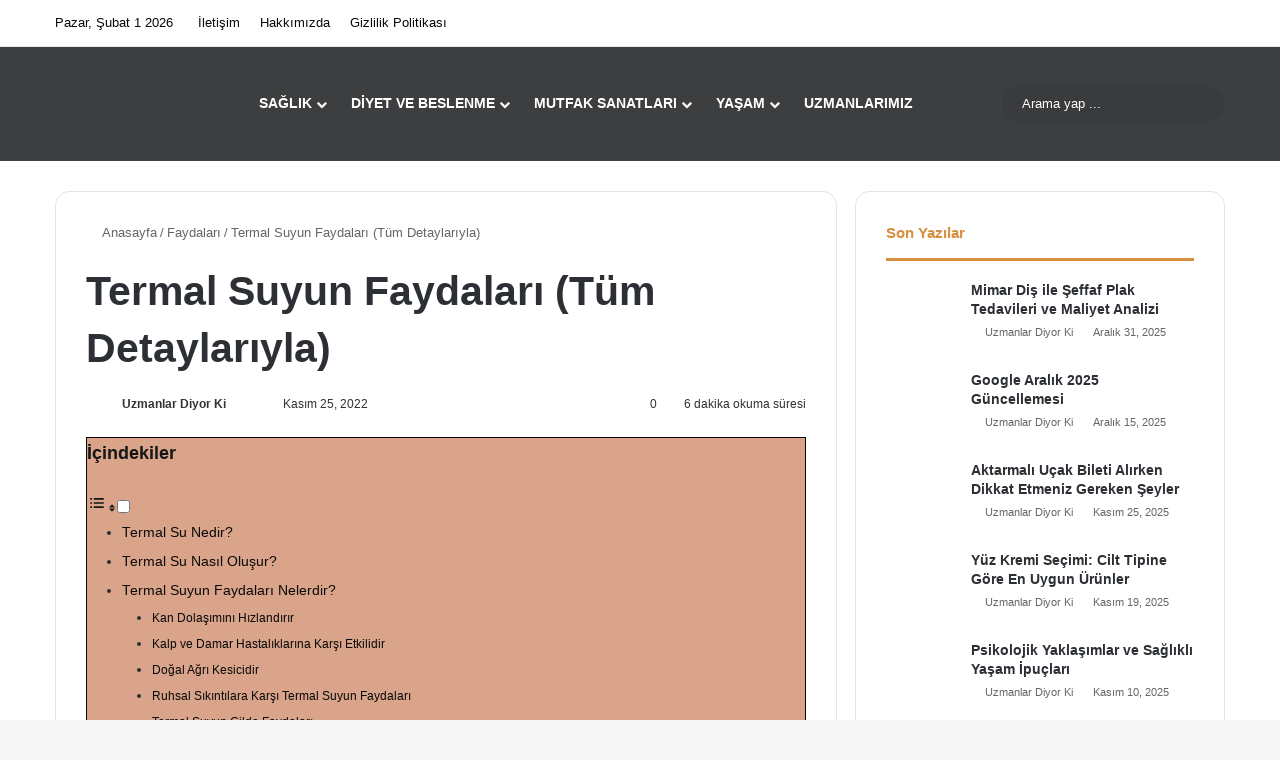

--- FILE ---
content_type: text/html; charset=UTF-8
request_url: https://uzmanlardiyorki.com/termal-suyun-faydalari/
body_size: 37223
content:
<!DOCTYPE html>
<html lang="tr" class="" data-skin="light">
<head><meta charset="UTF-8" /><script>if(navigator.userAgent.match(/MSIE|Internet Explorer/i)||navigator.userAgent.match(/Trident\/7\..*?rv:11/i)){var href=document.location.href;if(!href.match(/[?&]nowprocket/)){if(href.indexOf("?")==-1){if(href.indexOf("#")==-1){document.location.href=href+"?nowprocket=1"}else{document.location.href=href.replace("#","?nowprocket=1#")}}else{if(href.indexOf("#")==-1){document.location.href=href+"&nowprocket=1"}else{document.location.href=href.replace("#","&nowprocket=1#")}}}}</script><script>(()=>{class RocketLazyLoadScripts{constructor(){this.v="1.2.6",this.triggerEvents=["keydown","mousedown","mousemove","touchmove","touchstart","touchend","wheel"],this.userEventHandler=this.t.bind(this),this.touchStartHandler=this.i.bind(this),this.touchMoveHandler=this.o.bind(this),this.touchEndHandler=this.h.bind(this),this.clickHandler=this.u.bind(this),this.interceptedClicks=[],this.interceptedClickListeners=[],this.l(this),window.addEventListener("pageshow",(t=>{this.persisted=t.persisted,this.everythingLoaded&&this.m()})),this.CSPIssue=sessionStorage.getItem("rocketCSPIssue"),document.addEventListener("securitypolicyviolation",(t=>{this.CSPIssue||"script-src-elem"!==t.violatedDirective||"data"!==t.blockedURI||(this.CSPIssue=!0,sessionStorage.setItem("rocketCSPIssue",!0))})),document.addEventListener("DOMContentLoaded",(()=>{this.k()})),this.delayedScripts={normal:[],async:[],defer:[]},this.trash=[],this.allJQueries=[]}p(t){document.hidden?t.t():(this.triggerEvents.forEach((e=>window.addEventListener(e,t.userEventHandler,{passive:!0}))),window.addEventListener("touchstart",t.touchStartHandler,{passive:!0}),window.addEventListener("mousedown",t.touchStartHandler),document.addEventListener("visibilitychange",t.userEventHandler))}_(){this.triggerEvents.forEach((t=>window.removeEventListener(t,this.userEventHandler,{passive:!0}))),document.removeEventListener("visibilitychange",this.userEventHandler)}i(t){"HTML"!==t.target.tagName&&(window.addEventListener("touchend",this.touchEndHandler),window.addEventListener("mouseup",this.touchEndHandler),window.addEventListener("touchmove",this.touchMoveHandler,{passive:!0}),window.addEventListener("mousemove",this.touchMoveHandler),t.target.addEventListener("click",this.clickHandler),this.L(t.target,!0),this.S(t.target,"onclick","rocket-onclick"),this.C())}o(t){window.removeEventListener("touchend",this.touchEndHandler),window.removeEventListener("mouseup",this.touchEndHandler),window.removeEventListener("touchmove",this.touchMoveHandler,{passive:!0}),window.removeEventListener("mousemove",this.touchMoveHandler),t.target.removeEventListener("click",this.clickHandler),this.L(t.target,!1),this.S(t.target,"rocket-onclick","onclick"),this.M()}h(){window.removeEventListener("touchend",this.touchEndHandler),window.removeEventListener("mouseup",this.touchEndHandler),window.removeEventListener("touchmove",this.touchMoveHandler,{passive:!0}),window.removeEventListener("mousemove",this.touchMoveHandler)}u(t){t.target.removeEventListener("click",this.clickHandler),this.L(t.target,!1),this.S(t.target,"rocket-onclick","onclick"),this.interceptedClicks.push(t),t.preventDefault(),t.stopPropagation(),t.stopImmediatePropagation(),this.M()}O(){window.removeEventListener("touchstart",this.touchStartHandler,{passive:!0}),window.removeEventListener("mousedown",this.touchStartHandler),this.interceptedClicks.forEach((t=>{t.target.dispatchEvent(new MouseEvent("click",{view:t.view,bubbles:!0,cancelable:!0}))}))}l(t){EventTarget.prototype.addEventListenerWPRocketBase=EventTarget.prototype.addEventListener,EventTarget.prototype.addEventListener=function(e,i,o){"click"!==e||t.windowLoaded||i===t.clickHandler||t.interceptedClickListeners.push({target:this,func:i,options:o}),(this||window).addEventListenerWPRocketBase(e,i,o)}}L(t,e){this.interceptedClickListeners.forEach((i=>{i.target===t&&(e?t.removeEventListener("click",i.func,i.options):t.addEventListener("click",i.func,i.options))})),t.parentNode!==document.documentElement&&this.L(t.parentNode,e)}D(){return new Promise((t=>{this.P?this.M=t:t()}))}C(){this.P=!0}M(){this.P=!1}S(t,e,i){t.hasAttribute&&t.hasAttribute(e)&&(event.target.setAttribute(i,event.target.getAttribute(e)),event.target.removeAttribute(e))}t(){this._(this),"loading"===document.readyState?document.addEventListener("DOMContentLoaded",this.R.bind(this)):this.R()}k(){let t=[];document.querySelectorAll("script[type=rocketlazyloadscript][data-rocket-src]").forEach((e=>{let i=e.getAttribute("data-rocket-src");if(i&&!i.startsWith("data:")){0===i.indexOf("//")&&(i=location.protocol+i);try{const o=new URL(i).origin;o!==location.origin&&t.push({src:o,crossOrigin:e.crossOrigin||"module"===e.getAttribute("data-rocket-type")})}catch(t){}}})),t=[...new Map(t.map((t=>[JSON.stringify(t),t]))).values()],this.T(t,"preconnect")}async R(){this.lastBreath=Date.now(),this.j(this),this.F(this),this.I(),this.W(),this.q(),await this.A(this.delayedScripts.normal),await this.A(this.delayedScripts.defer),await this.A(this.delayedScripts.async);try{await this.U(),await this.H(this),await this.J()}catch(t){console.error(t)}window.dispatchEvent(new Event("rocket-allScriptsLoaded")),this.everythingLoaded=!0,this.D().then((()=>{this.O()})),this.N()}W(){document.querySelectorAll("script[type=rocketlazyloadscript]").forEach((t=>{t.hasAttribute("data-rocket-src")?t.hasAttribute("async")&&!1!==t.async?this.delayedScripts.async.push(t):t.hasAttribute("defer")&&!1!==t.defer||"module"===t.getAttribute("data-rocket-type")?this.delayedScripts.defer.push(t):this.delayedScripts.normal.push(t):this.delayedScripts.normal.push(t)}))}async B(t){if(await this.G(),!0!==t.noModule||!("noModule"in HTMLScriptElement.prototype))return new Promise((e=>{let i;function o(){(i||t).setAttribute("data-rocket-status","executed"),e()}try{if(navigator.userAgent.indexOf("Firefox/")>0||""===navigator.vendor||this.CSPIssue)i=document.createElement("script"),[...t.attributes].forEach((t=>{let e=t.nodeName;"type"!==e&&("data-rocket-type"===e&&(e="type"),"data-rocket-src"===e&&(e="src"),i.setAttribute(e,t.nodeValue))})),t.text&&(i.text=t.text),i.hasAttribute("src")?(i.addEventListener("load",o),i.addEventListener("error",(function(){i.setAttribute("data-rocket-status","failed-network"),e()})),setTimeout((()=>{i.isConnected||e()}),1)):(i.text=t.text,o()),t.parentNode.replaceChild(i,t);else{const i=t.getAttribute("data-rocket-type"),s=t.getAttribute("data-rocket-src");i?(t.type=i,t.removeAttribute("data-rocket-type")):t.removeAttribute("type"),t.addEventListener("load",o),t.addEventListener("error",(i=>{this.CSPIssue&&i.target.src.startsWith("data:")?(console.log("WPRocket: data-uri blocked by CSP -> fallback"),t.removeAttribute("src"),this.B(t).then(e)):(t.setAttribute("data-rocket-status","failed-network"),e())})),s?(t.removeAttribute("data-rocket-src"),t.src=s):t.src="data:text/javascript;base64,"+window.btoa(unescape(encodeURIComponent(t.text)))}}catch(i){t.setAttribute("data-rocket-status","failed-transform"),e()}}));t.setAttribute("data-rocket-status","skipped")}async A(t){const e=t.shift();return e&&e.isConnected?(await this.B(e),this.A(t)):Promise.resolve()}q(){this.T([...this.delayedScripts.normal,...this.delayedScripts.defer,...this.delayedScripts.async],"preload")}T(t,e){var i=document.createDocumentFragment();t.forEach((t=>{const o=t.getAttribute&&t.getAttribute("data-rocket-src")||t.src;if(o&&!o.startsWith("data:")){const s=document.createElement("link");s.href=o,s.rel=e,"preconnect"!==e&&(s.as="script"),t.getAttribute&&"module"===t.getAttribute("data-rocket-type")&&(s.crossOrigin=!0),t.crossOrigin&&(s.crossOrigin=t.crossOrigin),t.integrity&&(s.integrity=t.integrity),i.appendChild(s),this.trash.push(s)}})),document.head.appendChild(i)}j(t){let e={};function i(i,o){return e[o].eventsToRewrite.indexOf(i)>=0&&!t.everythingLoaded?"rocket-"+i:i}function o(t,o){!function(t){e[t]||(e[t]={originalFunctions:{add:t.addEventListener,remove:t.removeEventListener},eventsToRewrite:[]},t.addEventListener=function(){arguments[0]=i(arguments[0],t),e[t].originalFunctions.add.apply(t,arguments)},t.removeEventListener=function(){arguments[0]=i(arguments[0],t),e[t].originalFunctions.remove.apply(t,arguments)})}(t),e[t].eventsToRewrite.push(o)}function s(e,i){let o=e[i];e[i]=null,Object.defineProperty(e,i,{get:()=>o||function(){},set(s){t.everythingLoaded?o=s:e["rocket"+i]=o=s}})}o(document,"DOMContentLoaded"),o(window,"DOMContentLoaded"),o(window,"load"),o(window,"pageshow"),o(document,"readystatechange"),s(document,"onreadystatechange"),s(window,"onload"),s(window,"onpageshow");try{Object.defineProperty(document,"readyState",{get:()=>t.rocketReadyState,set(e){t.rocketReadyState=e},configurable:!0}),document.readyState="loading"}catch(t){console.log("WPRocket DJE readyState conflict, bypassing")}}F(t){let e;function i(e){return t.everythingLoaded?e:e.split(" ").map((t=>"load"===t||0===t.indexOf("load.")?"rocket-jquery-load":t)).join(" ")}function o(o){function s(t){const e=o.fn[t];o.fn[t]=o.fn.init.prototype[t]=function(){return this[0]===window&&("string"==typeof arguments[0]||arguments[0]instanceof String?arguments[0]=i(arguments[0]):"object"==typeof arguments[0]&&Object.keys(arguments[0]).forEach((t=>{const e=arguments[0][t];delete arguments[0][t],arguments[0][i(t)]=e}))),e.apply(this,arguments),this}}o&&o.fn&&!t.allJQueries.includes(o)&&(o.fn.ready=o.fn.init.prototype.ready=function(e){return t.domReadyFired?e.bind(document)(o):document.addEventListener("rocket-DOMContentLoaded",(()=>e.bind(document)(o))),o([])},s("on"),s("one"),t.allJQueries.push(o)),e=o}o(window.jQuery),Object.defineProperty(window,"jQuery",{get:()=>e,set(t){o(t)}})}async H(t){const e=document.querySelector("script[data-webpack]");e&&(await async function(){return new Promise((t=>{e.addEventListener("load",t),e.addEventListener("error",t)}))}(),await t.K(),await t.H(t))}async U(){this.domReadyFired=!0;try{document.readyState="interactive"}catch(t){}await this.G(),document.dispatchEvent(new Event("rocket-readystatechange")),await this.G(),document.rocketonreadystatechange&&document.rocketonreadystatechange(),await this.G(),document.dispatchEvent(new Event("rocket-DOMContentLoaded")),await this.G(),window.dispatchEvent(new Event("rocket-DOMContentLoaded"))}async J(){try{document.readyState="complete"}catch(t){}await this.G(),document.dispatchEvent(new Event("rocket-readystatechange")),await this.G(),document.rocketonreadystatechange&&document.rocketonreadystatechange(),await this.G(),window.dispatchEvent(new Event("rocket-load")),await this.G(),window.rocketonload&&window.rocketonload(),await this.G(),this.allJQueries.forEach((t=>t(window).trigger("rocket-jquery-load"))),await this.G();const t=new Event("rocket-pageshow");t.persisted=this.persisted,window.dispatchEvent(t),await this.G(),window.rocketonpageshow&&window.rocketonpageshow({persisted:this.persisted}),this.windowLoaded=!0}m(){document.onreadystatechange&&document.onreadystatechange(),window.onload&&window.onload(),window.onpageshow&&window.onpageshow({persisted:this.persisted})}I(){const t=new Map;document.write=document.writeln=function(e){const i=document.currentScript;i||console.error("WPRocket unable to document.write this: "+e);const o=document.createRange(),s=i.parentElement;let n=t.get(i);void 0===n&&(n=i.nextSibling,t.set(i,n));const c=document.createDocumentFragment();o.setStart(c,0),c.appendChild(o.createContextualFragment(e)),s.insertBefore(c,n)}}async G(){Date.now()-this.lastBreath>45&&(await this.K(),this.lastBreath=Date.now())}async K(){return document.hidden?new Promise((t=>setTimeout(t))):new Promise((t=>requestAnimationFrame(t)))}N(){this.trash.forEach((t=>t.remove()))}static run(){const t=new RocketLazyLoadScripts;t.p(t)}}RocketLazyLoadScripts.run()})();</script>
	
	<link rel="profile" href="https://gmpg.org/xfn/11" />
	
<meta http-equiv='x-dns-prefetch-control' content='on'>
<link rel='dns-prefetch' href='//cdnjs.cloudflare.com' />
<link rel='dns-prefetch' href='//ajax.googleapis.com' />
<link rel='dns-prefetch' href='//fonts.googleapis.com' />
<link rel='dns-prefetch' href='//fonts.gstatic.com' />
<link rel='dns-prefetch' href='//s.gravatar.com' />
<link rel='dns-prefetch' href='//www.google-analytics.com' />
<link rel='preload' as='script' href='https://ajax.googleapis.com/ajax/libs/webfont/1/webfont.js'>
<meta name='robots' content='index, follow, max-image-preview:large, max-snippet:-1, max-video-preview:-1' />
	<style>img:is([sizes="auto" i], [sizes^="auto," i]) { contain-intrinsic-size: 3000px 1500px }</style>
	
	<!-- This site is optimized with the Yoast SEO Premium plugin v23.5 (Yoast SEO v26.3) - https://yoast.com/wordpress/plugins/seo/ -->
	<title>Termal Suyun Faydaları (Tüm Detaylarıyla) - Uzmanlar Diyor Ki</title>
	<meta name="description" content="Termal suyun faydaları nelerdir, cilde ve yüze nasıl etki sağlar? Tüm detaylarıyla ele aldığımız kapsamlı içeriği hemen ziyaret et!" />
	<link rel="canonical" href="https://uzmanlardiyorki.com/termal-suyun-faydalari/" />
	<meta property="og:locale" content="tr_TR" />
	<meta property="og:type" content="article" />
	<meta property="og:title" content="Termal Suyun Faydaları (Tüm Detaylarıyla)" />
	<meta property="og:description" content="Termal suyun faydaları nelerdir, cilde ve yüze nasıl etki sağlar? Tüm detaylarıyla ele aldığımız kapsamlı içeriği hemen ziyaret et!" />
	<meta property="og:url" content="https://uzmanlardiyorki.com/termal-suyun-faydalari/" />
	<meta property="og:site_name" content="Uzmanlar Diyor Ki" />
	<meta property="article:publisher" content="https://www.facebook.com/uzmanlardiyoki/" />
	<meta property="article:author" content="https://www.facebook.com/uzmanlardiyoki" />
	<meta property="article:published_time" content="2022-11-24T22:38:22+00:00" />
	<meta property="article:modified_time" content="2022-11-24T23:21:39+00:00" />
	<meta property="og:image" content="https://uzmanlardiyorki.com/wp-content/uploads/2022/11/termal-suyun-faydalari.jpg" />
	<meta property="og:image:width" content="1170" />
	<meta property="og:image:height" content="660" />
	<meta property="og:image:type" content="image/jpeg" />
	<meta name="author" content="Uzmanlar Diyor Ki" />
	<meta name="twitter:card" content="summary_large_image" />
	<meta name="twitter:creator" content="@https://twitter.com/uzmanlardiyoki" />
	<meta name="twitter:site" content="@uzmanlardiyoki" />
	<meta name="twitter:label1" content="Yazan:" />
	<meta name="twitter:data1" content="Uzmanlar Diyor Ki" />
	<meta name="twitter:label2" content="Tahmini okuma süresi" />
	<meta name="twitter:data2" content="10 dakika" />
	<script type="application/ld+json" class="yoast-schema-graph">{"@context":"https://schema.org","@graph":[{"@type":"Article","@id":"https://uzmanlardiyorki.com/termal-suyun-faydalari/#article","isPartOf":{"@id":"https://uzmanlardiyorki.com/termal-suyun-faydalari/"},"author":{"name":"Uzmanlar Diyor Ki","@id":"https://uzmanlardiyorki.com/#/schema/person/3ffc15aed4e3bfed1221823a469f562f"},"headline":"Termal Suyun Faydaları (Tüm Detaylarıyla)","datePublished":"2022-11-24T22:38:22+00:00","dateModified":"2022-11-24T23:21:39+00:00","mainEntityOfPage":{"@id":"https://uzmanlardiyorki.com/termal-suyun-faydalari/"},"wordCount":1983,"commentCount":0,"publisher":{"@id":"https://uzmanlardiyorki.com/#organization"},"image":{"@id":"https://uzmanlardiyorki.com/termal-suyun-faydalari/#primaryimage"},"thumbnailUrl":"https://uzmanlardiyorki.com/wp-content/uploads/2022/11/termal-suyun-faydalari.jpg","articleSection":["Faydaları"],"inLanguage":"tr","potentialAction":[{"@type":"CommentAction","name":"Comment","target":["https://uzmanlardiyorki.com/termal-suyun-faydalari/#respond"]}]},{"@type":"WebPage","@id":"https://uzmanlardiyorki.com/termal-suyun-faydalari/","url":"https://uzmanlardiyorki.com/termal-suyun-faydalari/","name":"Termal Suyun Faydaları (Tüm Detaylarıyla) - Uzmanlar Diyor Ki","isPartOf":{"@id":"https://uzmanlardiyorki.com/#website"},"primaryImageOfPage":{"@id":"https://uzmanlardiyorki.com/termal-suyun-faydalari/#primaryimage"},"image":{"@id":"https://uzmanlardiyorki.com/termal-suyun-faydalari/#primaryimage"},"thumbnailUrl":"https://uzmanlardiyorki.com/wp-content/uploads/2022/11/termal-suyun-faydalari.jpg","datePublished":"2022-11-24T22:38:22+00:00","dateModified":"2022-11-24T23:21:39+00:00","description":"Termal suyun faydaları nelerdir, cilde ve yüze nasıl etki sağlar? Tüm detaylarıyla ele aldığımız kapsamlı içeriği hemen ziyaret et!","breadcrumb":{"@id":"https://uzmanlardiyorki.com/termal-suyun-faydalari/#breadcrumb"},"inLanguage":"tr","potentialAction":[{"@type":"ReadAction","target":["https://uzmanlardiyorki.com/termal-suyun-faydalari/"]}]},{"@type":"ImageObject","inLanguage":"tr","@id":"https://uzmanlardiyorki.com/termal-suyun-faydalari/#primaryimage","url":"https://uzmanlardiyorki.com/wp-content/uploads/2022/11/termal-suyun-faydalari.jpg","contentUrl":"https://uzmanlardiyorki.com/wp-content/uploads/2022/11/termal-suyun-faydalari.jpg","width":1170,"height":660,"caption":"termal suyun faydaları"},{"@type":"BreadcrumbList","@id":"https://uzmanlardiyorki.com/termal-suyun-faydalari/#breadcrumb","itemListElement":[{"@type":"ListItem","position":1,"name":"Ana sayfa","item":"https://uzmanlardiyorki.com/"},{"@type":"ListItem","position":2,"name":"Faydaları","item":"https://uzmanlardiyorki.com/faydalari/"},{"@type":"ListItem","position":3,"name":"Termal Suyun Faydaları (Tüm Detaylarıyla)"}]},{"@type":"WebSite","@id":"https://uzmanlardiyorki.com/#website","url":"https://uzmanlardiyorki.com/","name":"Uzmanlar Diyor Ki","description":"Yeni Nesil Uzman Platformu","publisher":{"@id":"https://uzmanlardiyorki.com/#organization"},"potentialAction":[{"@type":"SearchAction","target":{"@type":"EntryPoint","urlTemplate":"https://uzmanlardiyorki.com/?s={search_term_string}"},"query-input":{"@type":"PropertyValueSpecification","valueRequired":true,"valueName":"search_term_string"}}],"inLanguage":"tr"},{"@type":"Organization","@id":"https://uzmanlardiyorki.com/#organization","name":"Uzmanlar Diyor Ki","url":"https://uzmanlardiyorki.com/","logo":{"@type":"ImageObject","inLanguage":"tr","@id":"https://uzmanlardiyorki.com/#/schema/logo/image/","url":"https://uzmanlardiyorki.com/wp-content/uploads/2020/05/LOG.png","contentUrl":"https://uzmanlardiyorki.com/wp-content/uploads/2020/05/LOG.png","width":110,"height":125,"caption":"Uzmanlar Diyor Ki"},"image":{"@id":"https://uzmanlardiyorki.com/#/schema/logo/image/"},"sameAs":["https://www.facebook.com/uzmanlardiyoki/","https://x.com/uzmanlardiyoki","https://www.instagram.com/uzmanlardiyoki/","https://tr.pinterest.com/uzmanlardiyorki/","https://www.youtube.com/channel/UC7hJp-49j0Hte23q3mQe6iA/videos?view_as=subscriber"]},{"@type":"Person","@id":"https://uzmanlardiyorki.com/#/schema/person/3ffc15aed4e3bfed1221823a469f562f","name":"Uzmanlar Diyor Ki","image":{"@type":"ImageObject","inLanguage":"tr","@id":"https://uzmanlardiyorki.com/#/schema/person/image/","url":"https://uzmanlardiyorki.com/wp-content/uploads/2021/03/yuO3VkuY_400x400-150x150.jpg","contentUrl":"https://uzmanlardiyorki.com/wp-content/uploads/2021/03/yuO3VkuY_400x400-150x150.jpg","caption":"Uzmanlar Diyor Ki"},"description":"Yeni Nesil Uzman Platformu!","sameAs":["https://www.uzmanlardiyorki.com/","https://www.facebook.com/uzmanlardiyoki","https://www.instagram.com/uzmanlardiyoki/","https://tr.pinterest.com/","https://x.com/https://twitter.com/uzmanlardiyoki","https://www.youtube.com/c/uzmanlardiyorki?sub_confirmation=1"],"url":"https://uzmanlardiyorki.com/author/uzmanlardiyorki/"}]}</script>
	<!-- / Yoast SEO Premium plugin. -->


<link rel='dns-prefetch' href='//www.googletagmanager.com' />
<link rel='dns-prefetch' href='//pagead2.googlesyndication.com' />

<link rel="alternate" type="application/rss+xml" title="Uzmanlar Diyor Ki &raquo; akışı" href="https://uzmanlardiyorki.com/feed/" />
<link rel="alternate" type="application/rss+xml" title="Uzmanlar Diyor Ki &raquo; yorum akışı" href="https://uzmanlardiyorki.com/comments/feed/" />
		<script type="rocketlazyloadscript" data-rocket-type="text/javascript">
			try {
				if( 'undefined' != typeof localStorage ){
					var tieSkin = localStorage.getItem('tie-skin');
				}

				
				var html = document.getElementsByTagName('html')[0].classList,
						htmlSkin = 'light';

				if( html.contains('dark-skin') ){
					htmlSkin = 'dark';
				}

				if( tieSkin != null && tieSkin != htmlSkin ){
					html.add('tie-skin-inverted');
					var tieSkinInverted = true;
				}

				if( tieSkin == 'dark' ){
					html.add('dark-skin');
				}
				else if( tieSkin == 'light' ){
					html.remove( 'dark-skin' );
				}
				
			} catch(e) { console.log( e ) }

		</script>
		<link rel="alternate" type="application/rss+xml" title="Uzmanlar Diyor Ki &raquo; Termal Suyun Faydaları (Tüm Detaylarıyla) yorum akışı" href="https://uzmanlardiyorki.com/termal-suyun-faydalari/feed/" />

		<style type="text/css">
			:root{				
			--tie-preset-gradient-1: linear-gradient(135deg, rgba(6, 147, 227, 1) 0%, rgb(155, 81, 224) 100%);
			--tie-preset-gradient-2: linear-gradient(135deg, rgb(122, 220, 180) 0%, rgb(0, 208, 130) 100%);
			--tie-preset-gradient-3: linear-gradient(135deg, rgba(252, 185, 0, 1) 0%, rgba(255, 105, 0, 1) 100%);
			--tie-preset-gradient-4: linear-gradient(135deg, rgba(255, 105, 0, 1) 0%, rgb(207, 46, 46) 100%);
			--tie-preset-gradient-5: linear-gradient(135deg, rgb(238, 238, 238) 0%, rgb(169, 184, 195) 100%);
			--tie-preset-gradient-6: linear-gradient(135deg, rgb(74, 234, 220) 0%, rgb(151, 120, 209) 20%, rgb(207, 42, 186) 40%, rgb(238, 44, 130) 60%, rgb(251, 105, 98) 80%, rgb(254, 248, 76) 100%);
			--tie-preset-gradient-7: linear-gradient(135deg, rgb(255, 206, 236) 0%, rgb(152, 150, 240) 100%);
			--tie-preset-gradient-8: linear-gradient(135deg, rgb(254, 205, 165) 0%, rgb(254, 45, 45) 50%, rgb(107, 0, 62) 100%);
			--tie-preset-gradient-9: linear-gradient(135deg, rgb(255, 203, 112) 0%, rgb(199, 81, 192) 50%, rgb(65, 88, 208) 100%);
			--tie-preset-gradient-10: linear-gradient(135deg, rgb(255, 245, 203) 0%, rgb(182, 227, 212) 50%, rgb(51, 167, 181) 100%);
			--tie-preset-gradient-11: linear-gradient(135deg, rgb(202, 248, 128) 0%, rgb(113, 206, 126) 100%);
			--tie-preset-gradient-12: linear-gradient(135deg, rgb(2, 3, 129) 0%, rgb(40, 116, 252) 100%);
			--tie-preset-gradient-13: linear-gradient(135deg, #4D34FA, #ad34fa);
			--tie-preset-gradient-14: linear-gradient(135deg, #0057FF, #31B5FF);
			--tie-preset-gradient-15: linear-gradient(135deg, #FF007A, #FF81BD);
			--tie-preset-gradient-16: linear-gradient(135deg, #14111E, #4B4462);
			--tie-preset-gradient-17: linear-gradient(135deg, #F32758, #FFC581);

			
					--main-nav-background: #FFFFFF;
					--main-nav-secondry-background: rgba(0,0,0,0.03);
					--main-nav-primary-color: #0088ff;
					--main-nav-contrast-primary-color: #FFFFFF;
					--main-nav-text-color: #2c2f34;
					--main-nav-secondry-text-color: rgba(0,0,0,0.5);
					--main-nav-main-border-color: rgba(0,0,0,0.1);
					--main-nav-secondry-border-color: rgba(0,0,0,0.08);
				
			}
		</style>
	<meta name="viewport" content="width=device-width, initial-scale=1.0" /><style id='wp-emoji-styles-inline-css' type='text/css'>

	img.wp-smiley, img.emoji {
		display: inline !important;
		border: none !important;
		box-shadow: none !important;
		height: 1em !important;
		width: 1em !important;
		margin: 0 0.07em !important;
		vertical-align: -0.1em !important;
		background: none !important;
		padding: 0 !important;
	}
</style>
<style id='global-styles-inline-css' type='text/css'>
:root{--wp--preset--aspect-ratio--square: 1;--wp--preset--aspect-ratio--4-3: 4/3;--wp--preset--aspect-ratio--3-4: 3/4;--wp--preset--aspect-ratio--3-2: 3/2;--wp--preset--aspect-ratio--2-3: 2/3;--wp--preset--aspect-ratio--16-9: 16/9;--wp--preset--aspect-ratio--9-16: 9/16;--wp--preset--color--black: #000000;--wp--preset--color--cyan-bluish-gray: #abb8c3;--wp--preset--color--white: #ffffff;--wp--preset--color--pale-pink: #f78da7;--wp--preset--color--vivid-red: #cf2e2e;--wp--preset--color--luminous-vivid-orange: #ff6900;--wp--preset--color--luminous-vivid-amber: #fcb900;--wp--preset--color--light-green-cyan: #7bdcb5;--wp--preset--color--vivid-green-cyan: #00d084;--wp--preset--color--pale-cyan-blue: #8ed1fc;--wp--preset--color--vivid-cyan-blue: #0693e3;--wp--preset--color--vivid-purple: #9b51e0;--wp--preset--color--global-color: #d78e3e;--wp--preset--gradient--vivid-cyan-blue-to-vivid-purple: linear-gradient(135deg,rgba(6,147,227,1) 0%,rgb(155,81,224) 100%);--wp--preset--gradient--light-green-cyan-to-vivid-green-cyan: linear-gradient(135deg,rgb(122,220,180) 0%,rgb(0,208,130) 100%);--wp--preset--gradient--luminous-vivid-amber-to-luminous-vivid-orange: linear-gradient(135deg,rgba(252,185,0,1) 0%,rgba(255,105,0,1) 100%);--wp--preset--gradient--luminous-vivid-orange-to-vivid-red: linear-gradient(135deg,rgba(255,105,0,1) 0%,rgb(207,46,46) 100%);--wp--preset--gradient--very-light-gray-to-cyan-bluish-gray: linear-gradient(135deg,rgb(238,238,238) 0%,rgb(169,184,195) 100%);--wp--preset--gradient--cool-to-warm-spectrum: linear-gradient(135deg,rgb(74,234,220) 0%,rgb(151,120,209) 20%,rgb(207,42,186) 40%,rgb(238,44,130) 60%,rgb(251,105,98) 80%,rgb(254,248,76) 100%);--wp--preset--gradient--blush-light-purple: linear-gradient(135deg,rgb(255,206,236) 0%,rgb(152,150,240) 100%);--wp--preset--gradient--blush-bordeaux: linear-gradient(135deg,rgb(254,205,165) 0%,rgb(254,45,45) 50%,rgb(107,0,62) 100%);--wp--preset--gradient--luminous-dusk: linear-gradient(135deg,rgb(255,203,112) 0%,rgb(199,81,192) 50%,rgb(65,88,208) 100%);--wp--preset--gradient--pale-ocean: linear-gradient(135deg,rgb(255,245,203) 0%,rgb(182,227,212) 50%,rgb(51,167,181) 100%);--wp--preset--gradient--electric-grass: linear-gradient(135deg,rgb(202,248,128) 0%,rgb(113,206,126) 100%);--wp--preset--gradient--midnight: linear-gradient(135deg,rgb(2,3,129) 0%,rgb(40,116,252) 100%);--wp--preset--font-size--small: 13px;--wp--preset--font-size--medium: 20px;--wp--preset--font-size--large: 36px;--wp--preset--font-size--x-large: 42px;--wp--preset--spacing--20: 0.44rem;--wp--preset--spacing--30: 0.67rem;--wp--preset--spacing--40: 1rem;--wp--preset--spacing--50: 1.5rem;--wp--preset--spacing--60: 2.25rem;--wp--preset--spacing--70: 3.38rem;--wp--preset--spacing--80: 5.06rem;--wp--preset--shadow--natural: 6px 6px 9px rgba(0, 0, 0, 0.2);--wp--preset--shadow--deep: 12px 12px 50px rgba(0, 0, 0, 0.4);--wp--preset--shadow--sharp: 6px 6px 0px rgba(0, 0, 0, 0.2);--wp--preset--shadow--outlined: 6px 6px 0px -3px rgba(255, 255, 255, 1), 6px 6px rgba(0, 0, 0, 1);--wp--preset--shadow--crisp: 6px 6px 0px rgba(0, 0, 0, 1);}:where(.is-layout-flex){gap: 0.5em;}:where(.is-layout-grid){gap: 0.5em;}body .is-layout-flex{display: flex;}.is-layout-flex{flex-wrap: wrap;align-items: center;}.is-layout-flex > :is(*, div){margin: 0;}body .is-layout-grid{display: grid;}.is-layout-grid > :is(*, div){margin: 0;}:where(.wp-block-columns.is-layout-flex){gap: 2em;}:where(.wp-block-columns.is-layout-grid){gap: 2em;}:where(.wp-block-post-template.is-layout-flex){gap: 1.25em;}:where(.wp-block-post-template.is-layout-grid){gap: 1.25em;}.has-black-color{color: var(--wp--preset--color--black) !important;}.has-cyan-bluish-gray-color{color: var(--wp--preset--color--cyan-bluish-gray) !important;}.has-white-color{color: var(--wp--preset--color--white) !important;}.has-pale-pink-color{color: var(--wp--preset--color--pale-pink) !important;}.has-vivid-red-color{color: var(--wp--preset--color--vivid-red) !important;}.has-luminous-vivid-orange-color{color: var(--wp--preset--color--luminous-vivid-orange) !important;}.has-luminous-vivid-amber-color{color: var(--wp--preset--color--luminous-vivid-amber) !important;}.has-light-green-cyan-color{color: var(--wp--preset--color--light-green-cyan) !important;}.has-vivid-green-cyan-color{color: var(--wp--preset--color--vivid-green-cyan) !important;}.has-pale-cyan-blue-color{color: var(--wp--preset--color--pale-cyan-blue) !important;}.has-vivid-cyan-blue-color{color: var(--wp--preset--color--vivid-cyan-blue) !important;}.has-vivid-purple-color{color: var(--wp--preset--color--vivid-purple) !important;}.has-black-background-color{background-color: var(--wp--preset--color--black) !important;}.has-cyan-bluish-gray-background-color{background-color: var(--wp--preset--color--cyan-bluish-gray) !important;}.has-white-background-color{background-color: var(--wp--preset--color--white) !important;}.has-pale-pink-background-color{background-color: var(--wp--preset--color--pale-pink) !important;}.has-vivid-red-background-color{background-color: var(--wp--preset--color--vivid-red) !important;}.has-luminous-vivid-orange-background-color{background-color: var(--wp--preset--color--luminous-vivid-orange) !important;}.has-luminous-vivid-amber-background-color{background-color: var(--wp--preset--color--luminous-vivid-amber) !important;}.has-light-green-cyan-background-color{background-color: var(--wp--preset--color--light-green-cyan) !important;}.has-vivid-green-cyan-background-color{background-color: var(--wp--preset--color--vivid-green-cyan) !important;}.has-pale-cyan-blue-background-color{background-color: var(--wp--preset--color--pale-cyan-blue) !important;}.has-vivid-cyan-blue-background-color{background-color: var(--wp--preset--color--vivid-cyan-blue) !important;}.has-vivid-purple-background-color{background-color: var(--wp--preset--color--vivid-purple) !important;}.has-black-border-color{border-color: var(--wp--preset--color--black) !important;}.has-cyan-bluish-gray-border-color{border-color: var(--wp--preset--color--cyan-bluish-gray) !important;}.has-white-border-color{border-color: var(--wp--preset--color--white) !important;}.has-pale-pink-border-color{border-color: var(--wp--preset--color--pale-pink) !important;}.has-vivid-red-border-color{border-color: var(--wp--preset--color--vivid-red) !important;}.has-luminous-vivid-orange-border-color{border-color: var(--wp--preset--color--luminous-vivid-orange) !important;}.has-luminous-vivid-amber-border-color{border-color: var(--wp--preset--color--luminous-vivid-amber) !important;}.has-light-green-cyan-border-color{border-color: var(--wp--preset--color--light-green-cyan) !important;}.has-vivid-green-cyan-border-color{border-color: var(--wp--preset--color--vivid-green-cyan) !important;}.has-pale-cyan-blue-border-color{border-color: var(--wp--preset--color--pale-cyan-blue) !important;}.has-vivid-cyan-blue-border-color{border-color: var(--wp--preset--color--vivid-cyan-blue) !important;}.has-vivid-purple-border-color{border-color: var(--wp--preset--color--vivid-purple) !important;}.has-vivid-cyan-blue-to-vivid-purple-gradient-background{background: var(--wp--preset--gradient--vivid-cyan-blue-to-vivid-purple) !important;}.has-light-green-cyan-to-vivid-green-cyan-gradient-background{background: var(--wp--preset--gradient--light-green-cyan-to-vivid-green-cyan) !important;}.has-luminous-vivid-amber-to-luminous-vivid-orange-gradient-background{background: var(--wp--preset--gradient--luminous-vivid-amber-to-luminous-vivid-orange) !important;}.has-luminous-vivid-orange-to-vivid-red-gradient-background{background: var(--wp--preset--gradient--luminous-vivid-orange-to-vivid-red) !important;}.has-very-light-gray-to-cyan-bluish-gray-gradient-background{background: var(--wp--preset--gradient--very-light-gray-to-cyan-bluish-gray) !important;}.has-cool-to-warm-spectrum-gradient-background{background: var(--wp--preset--gradient--cool-to-warm-spectrum) !important;}.has-blush-light-purple-gradient-background{background: var(--wp--preset--gradient--blush-light-purple) !important;}.has-blush-bordeaux-gradient-background{background: var(--wp--preset--gradient--blush-bordeaux) !important;}.has-luminous-dusk-gradient-background{background: var(--wp--preset--gradient--luminous-dusk) !important;}.has-pale-ocean-gradient-background{background: var(--wp--preset--gradient--pale-ocean) !important;}.has-electric-grass-gradient-background{background: var(--wp--preset--gradient--electric-grass) !important;}.has-midnight-gradient-background{background: var(--wp--preset--gradient--midnight) !important;}.has-small-font-size{font-size: var(--wp--preset--font-size--small) !important;}.has-medium-font-size{font-size: var(--wp--preset--font-size--medium) !important;}.has-large-font-size{font-size: var(--wp--preset--font-size--large) !important;}.has-x-large-font-size{font-size: var(--wp--preset--font-size--x-large) !important;}
:where(.wp-block-post-template.is-layout-flex){gap: 1.25em;}:where(.wp-block-post-template.is-layout-grid){gap: 1.25em;}
:where(.wp-block-columns.is-layout-flex){gap: 2em;}:where(.wp-block-columns.is-layout-grid){gap: 2em;}
:root :where(.wp-block-pullquote){font-size: 1.5em;line-height: 1.6;}
</style>
<link data-minify="1" rel='stylesheet' id='authors-list-css-css' href='https://uzmanlardiyorki.com/wp-content/cache/min/1/wp-content/plugins/authors-list/backend/assets/css/front.css?ver=1762896098' type='text/css' media='all' />
<link data-minify="1" rel='stylesheet' id='jquery-ui-css-css' href='https://uzmanlardiyorki.com/wp-content/cache/min/1/wp-content/plugins/authors-list/backend/assets/css/jquery-ui.css?ver=1762896098' type='text/css' media='all' />
<link data-minify="1" rel='stylesheet' id='ppress-frontend-css' href='https://uzmanlardiyorki.com/wp-content/cache/min/1/wp-content/plugins/wp-user-avatar/assets/css/frontend.min.css?ver=1762896098' type='text/css' media='all' />
<link rel='stylesheet' id='ppress-flatpickr-css' href='https://uzmanlardiyorki.com/wp-content/plugins/wp-user-avatar/assets/flatpickr/flatpickr.min.css?ver=4.16.9' type='text/css' media='all' />
<link rel='stylesheet' id='ppress-select2-css' href='https://uzmanlardiyorki.com/wp-content/plugins/wp-user-avatar/assets/select2/select2.min.css?ver=6.8.3' type='text/css' media='all' />
<link rel='stylesheet' id='ez-toc-css' href='https://uzmanlardiyorki.com/wp-content/plugins/easy-table-of-contents/assets/css/screen.min.css?ver=2.0.76' type='text/css' media='all' />
<style id='ez-toc-inline-css' type='text/css'>
div#ez-toc-container .ez-toc-title {font-size: 120%;}div#ez-toc-container .ez-toc-title {font-weight: 700;}div#ez-toc-container ul li , div#ez-toc-container ul li a {font-size: 95%;}div#ez-toc-container ul li , div#ez-toc-container ul li a {font-weight: 500;}div#ez-toc-container nav ul ul li {font-size: 90%;}div#ez-toc-container {background: #daa48a;border: 1px solid #0a0404;}div#ez-toc-container p.ez-toc-title , #ez-toc-container .ez_toc_custom_title_icon , #ez-toc-container .ez_toc_custom_toc_icon {color: #161616;}div#ez-toc-container ul.ez-toc-list a {color: #0a0a0a;}div#ez-toc-container ul.ez-toc-list a:hover {color: #ffffff;}div#ez-toc-container ul.ez-toc-list a:visited {color: #dd3333;}
</style>
<link rel='stylesheet' id='tie-css-base-css' href='https://uzmanlardiyorki.com/wp-content/themes/jannah/assets/css/base.min.css?ver=7.6.2' type='text/css' media='all' />
<link rel='stylesheet' id='tie-css-styles-css' href='https://uzmanlardiyorki.com/wp-content/themes/jannah/assets/css/style.min.css?ver=7.6.2' type='text/css' media='all' />
<link rel='stylesheet' id='tie-css-widgets-css' href='https://uzmanlardiyorki.com/wp-content/themes/jannah/assets/css/widgets.min.css?ver=7.6.2' type='text/css' media='all' />
<link data-minify="1" rel='stylesheet' id='tie-css-helpers-css' href='https://uzmanlardiyorki.com/wp-content/cache/min/1/wp-content/themes/jannah/assets/css/helpers.min.css?ver=1762896098' type='text/css' media='all' />
<link data-minify="1" rel='stylesheet' id='tie-fontawesome5-css' href='https://uzmanlardiyorki.com/wp-content/cache/min/1/wp-content/themes/jannah/assets/css/fontawesome.css?ver=1762896098' type='text/css' media='all' />
<link data-minify="1" rel='stylesheet' id='tie-css-ilightbox-css' href='https://uzmanlardiyorki.com/wp-content/cache/min/1/wp-content/themes/jannah/assets/ilightbox/dark-skin/skin.css?ver=1762896098' type='text/css' media='all' />
<link rel='stylesheet' id='tie-css-single-css' href='https://uzmanlardiyorki.com/wp-content/themes/jannah/assets/css/single.min.css?ver=7.6.2' type='text/css' media='all' />
<link rel='stylesheet' id='tie-css-print-css' href='https://uzmanlardiyorki.com/wp-content/themes/jannah/assets/css/print.css?ver=7.6.2' type='text/css' media='print' />
<style id='tie-css-print-inline-css' type='text/css'>
.wf-active .logo-text,.wf-active h1,.wf-active h2,.wf-active h3,.wf-active h4,.wf-active h5,.wf-active h6,.wf-active .the-subtitle{font-family: 'Roboto';}#top-nav .top-menu > ul > li > a{}#top-nav{line-height: 3.5em}#main-nav .main-menu > ul > li > a{text-transform: uppercase;}:root:root{--brand-color: #d78e3e;--dark-brand-color: #a55c0c;--bright-color: #FFFFFF;--base-color: #2c2f34;}#reading-position-indicator{box-shadow: 0 0 10px rgba( 215,142,62,0.7);}:root:root{--brand-color: #d78e3e;--dark-brand-color: #a55c0c;--bright-color: #FFFFFF;--base-color: #2c2f34;}#reading-position-indicator{box-shadow: 0 0 10px rgba( 215,142,62,0.7);}#header-notification-bar{background: var( --tie-preset-gradient-13 );}#header-notification-bar{--tie-buttons-color: #FFFFFF;--tie-buttons-border-color: #FFFFFF;--tie-buttons-hover-color: #e1e1e1;--tie-buttons-hover-text: #000000;}#header-notification-bar{--tie-buttons-text: #000000;}#top-nav a:not(:hover),#top-nav input,#top-nav #search-submit,#top-nav .fa-spinner,#top-nav .dropdown-social-icons li a span,#top-nav .components > li .social-link:not(:hover) span,#autocomplete-suggestions.search-in-top-nav a{color: #0a0a0a;}#top-nav input::-moz-placeholder{color: #0a0a0a;}#top-nav input:-moz-placeholder{color: #0a0a0a;}#top-nav input:-ms-input-placeholder{color: #0a0a0a;}#top-nav input::-webkit-input-placeholder{color: #0a0a0a;}#top-nav,.search-in-top-nav{--tie-buttons-color: #0a0a0a;--tie-buttons-border-color: #0a0a0a;--tie-buttons-text: #FFFFFF;--tie-buttons-hover-color: #000000;}#top-nav a:hover,#top-nav .menu li:hover > a,#top-nav .menu > .tie-current-menu > a,#top-nav .components > li:hover > a,#top-nav .components #search-submit:hover,#autocomplete-suggestions.search-in-top-nav .post-title a:hover{color: #0a0a0a;}#top-nav,#top-nav .comp-sub-menu,#top-nav .tie-weather-widget{color: #0a0a0a;}#autocomplete-suggestions.search-in-top-nav .post-meta,#autocomplete-suggestions.search-in-top-nav .post-meta a:not(:hover){color: rgba( 10,10,10,0.7 );}#top-nav .weather-icon .icon-cloud,#top-nav .weather-icon .icon-basecloud-bg,#top-nav .weather-icon .icon-cloud-behind{color: #0a0a0a !important;}#main-nav,#main-nav .menu-sub-content,#main-nav .comp-sub-menu,#main-nav ul.cats-vertical li a.is-active,#main-nav ul.cats-vertical li a:hover,#autocomplete-suggestions.search-in-main-nav{background-color: #3c3e40;}#main-nav{border-width: 0;}#theme-header #main-nav:not(.fixed-nav){bottom: 0;}#main-nav .icon-basecloud-bg:after{color: #3c3e40;}#autocomplete-suggestions.search-in-main-nav{border-color: rgba(255,255,255,0.07);}.main-nav-boxed #main-nav .main-menu-wrapper{border-width: 0;}#main-nav a:not(:hover),#main-nav a.social-link:not(:hover) span,#main-nav .dropdown-social-icons li a span,#autocomplete-suggestions.search-in-main-nav a{color: #ffffff;}.main-nav,.search-in-main-nav{--main-nav-primary-color: #d78e3e;--tie-buttons-color: #d78e3e;--tie-buttons-border-color: #d78e3e;--tie-buttons-text: #FFFFFF;--tie-buttons-hover-color: #b97020;}#main-nav .mega-links-head:after,#main-nav .cats-horizontal a.is-active,#main-nav .cats-horizontal a:hover,#main-nav .spinner > div{background-color: #d78e3e;}#main-nav .menu ul li:hover > a,#main-nav .menu ul li.current-menu-item:not(.mega-link-column) > a,#main-nav .components a:hover,#main-nav .components > li:hover > a,#main-nav #search-submit:hover,#main-nav .cats-vertical a.is-active,#main-nav .cats-vertical a:hover,#main-nav .mega-menu .post-meta a:hover,#main-nav .mega-menu .post-box-title a:hover,#autocomplete-suggestions.search-in-main-nav a:hover,#main-nav .spinner-circle:after{color: #d78e3e;}#main-nav .menu > li.tie-current-menu > a,#main-nav .menu > li:hover > a,.theme-header #main-nav .mega-menu .cats-horizontal a.is-active,.theme-header #main-nav .mega-menu .cats-horizontal a:hover{color: #FFFFFF;}#main-nav .menu > li.tie-current-menu > a:before,#main-nav .menu > li:hover > a:before{border-top-color: #FFFFFF;}#main-nav,#main-nav input,#main-nav #search-submit,#main-nav .fa-spinner,#main-nav .comp-sub-menu,#main-nav .tie-weather-widget{color: #ffffff;}#main-nav input::-moz-placeholder{color: #ffffff;}#main-nav input:-moz-placeholder{color: #ffffff;}#main-nav input:-ms-input-placeholder{color: #ffffff;}#main-nav input::-webkit-input-placeholder{color: #ffffff;}#main-nav .mega-menu .post-meta,#main-nav .mega-menu .post-meta a,#autocomplete-suggestions.search-in-main-nav .post-meta{color: rgba(255,255,255,0.6);}#main-nav .weather-icon .icon-cloud,#main-nav .weather-icon .icon-basecloud-bg,#main-nav .weather-icon .icon-cloud-behind{color: #ffffff !important;}#footer{background-color: #3f3f3f;}#site-info{background-color: #3a3939;}#footer .posts-list-counter .posts-list-items li.widget-post-list:before{border-color: #3f3f3f;}#footer .timeline-widget a .date:before{border-color: rgba(63,63,63,0.8);}#footer .footer-boxed-widget-area,#footer textarea,#footer input:not([type=submit]),#footer select,#footer code,#footer kbd,#footer pre,#footer samp,#footer .show-more-button,#footer .slider-links .tie-slider-nav span,#footer #wp-calendar,#footer #wp-calendar tbody td,#footer #wp-calendar thead th,#footer .widget.buddypress .item-options a{border-color: rgba(255,255,255,0.1);}#footer .social-statistics-widget .white-bg li.social-icons-item a,#footer .widget_tag_cloud .tagcloud a,#footer .latest-tweets-widget .slider-links .tie-slider-nav span,#footer .widget_layered_nav_filters a{border-color: rgba(255,255,255,0.1);}#footer .social-statistics-widget .white-bg li:before{background: rgba(255,255,255,0.1);}.site-footer #wp-calendar tbody td{background: rgba(255,255,255,0.02);}#footer .white-bg .social-icons-item a span.followers span,#footer .circle-three-cols .social-icons-item a .followers-num,#footer .circle-three-cols .social-icons-item a .followers-name{color: rgba(255,255,255,0.8);}#footer .timeline-widget ul:before,#footer .timeline-widget a:not(:hover) .date:before{background-color: #212121;}.tie-cat-1370,.tie-cat-item-1370 > span{background-color:#e67e22 !important;color:#FFFFFF !important;}.tie-cat-1370:after{border-top-color:#e67e22 !important;}.tie-cat-1370:hover{background-color:#c86004 !important;}.tie-cat-1370:hover:after{border-top-color:#c86004 !important;}.tie-cat-1377,.tie-cat-item-1377 > span{background-color:#2ecc71 !important;color:#FFFFFF !important;}.tie-cat-1377:after{border-top-color:#2ecc71 !important;}.tie-cat-1377:hover{background-color:#10ae53 !important;}.tie-cat-1377:hover:after{border-top-color:#10ae53 !important;}.tie-cat-1380,.tie-cat-item-1380 > span{background-color:#9b59b6 !important;color:#FFFFFF !important;}.tie-cat-1380:after{border-top-color:#9b59b6 !important;}.tie-cat-1380:hover{background-color:#7d3b98 !important;}.tie-cat-1380:hover:after{border-top-color:#7d3b98 !important;}.tie-cat-1381,.tie-cat-item-1381 > span{background-color:#34495e !important;color:#FFFFFF !important;}.tie-cat-1381:after{border-top-color:#34495e !important;}.tie-cat-1381:hover{background-color:#162b40 !important;}.tie-cat-1381:hover:after{border-top-color:#162b40 !important;}.tie-cat-1383,.tie-cat-item-1383 > span{background-color:#795548 !important;color:#FFFFFF !important;}.tie-cat-1383:after{border-top-color:#795548 !important;}.tie-cat-1383:hover{background-color:#5b372a !important;}.tie-cat-1383:hover:after{border-top-color:#5b372a !important;}.tie-cat-1385,.tie-cat-item-1385 > span{background-color:#4CAF50 !important;color:#FFFFFF !important;}.tie-cat-1385:after{border-top-color:#4CAF50 !important;}.tie-cat-1385:hover{background-color:#2e9132 !important;}.tie-cat-1385:hover:after{border-top-color:#2e9132 !important;}.side-aside #mobile-menu li a,.side-aside #mobile-menu .mobile-arrows,.side-aside #mobile-search .search-field{color: #ffffff;}#mobile-search .search-field::-moz-placeholder {color: #ffffff;}#mobile-search .search-field:-moz-placeholder {color: #ffffff;}#mobile-search .search-field:-ms-input-placeholder {color: #ffffff;}#mobile-search .search-field::-webkit-input-placeholder {color: #ffffff;}@media (max-width: 991px){.tie-btn-close span{color: #ffffff;}}body .mag-box .breaking,body .social-icons-widget .social-icons-item .social-link,body .widget_product_tag_cloud a,body .widget_tag_cloud a,body .post-tags a,body .widget_layered_nav_filters a,body .post-bottom-meta-title,body .post-bottom-meta a,body .post-cat,body .show-more-button,body #instagram-link.is-expanded .follow-button,body .cat-counter a + span,body .mag-box-options .slider-arrow-nav a,body .main-menu .cats-horizontal li a,body #instagram-link.is-compact,body .pages-numbers a,body .pages-nav-item,body .bp-pagination-links .page-numbers,body .fullwidth-area .widget_tag_cloud .tagcloud a,body ul.breaking-news-nav li.jnt-prev,body ul.breaking-news-nav li.jnt-next,body #tie-popup-search-mobile table.gsc-search-box{border-radius: 35px;}body .mag-box ul.breaking-news-nav li{border: 0 !important;}body #instagram-link.is-compact{padding-right: 40px;padding-left: 40px;}body .post-bottom-meta-title,body .post-bottom-meta a,body .more-link{padding-right: 15px;padding-left: 15px;}body #masonry-grid .container-wrapper .post-thumb img{border-radius: 0px;}body .video-thumbnail,body .review-item,body .review-summary,body .user-rate-wrap,body textarea,body input,body select{border-radius: 5px;}body .post-content-slideshow,body #tie-read-next,body .prev-next-post-nav .post-thumb,body .post-thumb img,body .container-wrapper,body .tie-popup-container .container-wrapper,body .widget,body .tie-grid-slider .grid-item,body .slider-vertical-navigation .slide,body .boxed-slider:not(.tie-grid-slider) .slide,body .buddypress-wrap .activity-list .load-more a,body .buddypress-wrap .activity-list .load-newest a,body .woocommerce .products .product .product-img img,body .woocommerce .products .product .product-img,body .woocommerce .woocommerce-tabs,body .woocommerce div.product .related.products,body .woocommerce div.product .up-sells.products,body .woocommerce .cart_totals,.woocommerce .cross-sells,body .big-thumb-left-box-inner,body .miscellaneous-box .posts-items li:first-child,body .single-big-img,body .masonry-with-spaces .container-wrapper .slide,body .news-gallery-items li .post-thumb,body .scroll-2-box .slide,.magazine1.archive:not(.bbpress) .entry-header-outer,.magazine1.search .entry-header-outer,.magazine1.archive:not(.bbpress) .mag-box .container-wrapper,.magazine1.search .mag-box .container-wrapper,body.magazine1 .entry-header-outer + .mag-box,body .digital-rating-static,body .entry q,body .entry blockquote,body #instagram-link.is-expanded,body.single-post .featured-area,body.post-layout-8 #content,body .footer-boxed-widget-area,body .tie-video-main-slider,body .post-thumb-overlay,body .widget_media_image img,body .stream-item-mag img,body .media-page-layout .post-element{border-radius: 15px;}#subcategories-section .container-wrapper{border-radius: 15px !important;margin-top: 15px !important;border-top-width: 1px !important;}@media (max-width: 767px) {.tie-video-main-slider iframe{border-top-right-radius: 15px;border-top-left-radius: 15px;}}.magazine1.archive:not(.bbpress) .mag-box .container-wrapper,.magazine1.search .mag-box .container-wrapper{margin-top: 15px;border-top-width: 1px;}body .section-wrapper:not(.container-full) .wide-slider-wrapper .slider-main-container,body .section-wrapper:not(.container-full) .wide-slider-three-slids-wrapper{border-radius: 15px;overflow: hidden;}body .wide-slider-nav-wrapper,body .share-buttons-bottom,body .first-post-gradient li:first-child .post-thumb:after,body .scroll-2-box .post-thumb:after{border-bottom-left-radius: 15px;border-bottom-right-radius: 15px;}body .main-menu .menu-sub-content,body .comp-sub-menu{border-bottom-left-radius: 10px;border-bottom-right-radius: 10px;}body.single-post .featured-area{overflow: hidden;}body #check-also-box.check-also-left{border-top-right-radius: 15px;border-bottom-right-radius: 15px;}body #check-also-box.check-also-right{border-top-left-radius: 15px;border-bottom-left-radius: 15px;}body .mag-box .breaking-news-nav li:last-child{border-top-right-radius: 35px;border-bottom-right-radius: 35px;}body .mag-box .breaking-title:before{border-top-left-radius: 35px;border-bottom-left-radius: 35px;}body .tabs li:last-child a,body .full-overlay-title li:not(.no-post-thumb) .block-title-overlay{border-top-right-radius: 15px;}body .center-overlay-title li:not(.no-post-thumb) .block-title-overlay,body .tabs li:first-child a{border-top-left-radius: 15px;}
</style>
<script type="rocketlazyloadscript" data-rocket-type="text/javascript" data-rocket-src="https://uzmanlardiyorki.com/wp-includes/js/jquery/jquery.min.js?ver=3.7.1" id="jquery-core-js" data-rocket-defer defer></script>
<script type="rocketlazyloadscript" data-rocket-type="text/javascript" data-rocket-src="https://uzmanlardiyorki.com/wp-includes/js/jquery/jquery-migrate.min.js?ver=3.4.1" id="jquery-migrate-js" data-rocket-defer defer></script>
<script type="rocketlazyloadscript" data-rocket-type="text/javascript" data-rocket-src="https://uzmanlardiyorki.com/wp-content/plugins/wp-user-avatar/assets/flatpickr/flatpickr.min.js?ver=4.16.9" id="ppress-flatpickr-js" data-rocket-defer defer></script>
<script type="rocketlazyloadscript" data-rocket-type="text/javascript" data-rocket-src="https://uzmanlardiyorki.com/wp-content/plugins/wp-user-avatar/assets/select2/select2.min.js?ver=4.16.9" id="ppress-select2-js" data-rocket-defer defer></script>
<link rel="https://api.w.org/" href="https://uzmanlardiyorki.com/wp-json/" /><link rel="alternate" title="JSON" type="application/json" href="https://uzmanlardiyorki.com/wp-json/wp/v2/posts/15609" /><link rel="EditURI" type="application/rsd+xml" title="RSD" href="https://uzmanlardiyorki.com/xmlrpc.php?rsd" />
<meta name="generator" content="WordPress 6.8.3" />
<link rel='shortlink' href='https://uzmanlardiyorki.com/?p=15609' />
<link rel="alternate" title="oEmbed (JSON)" type="application/json+oembed" href="https://uzmanlardiyorki.com/wp-json/oembed/1.0/embed?url=https%3A%2F%2Fuzmanlardiyorki.com%2Ftermal-suyun-faydalari%2F" />
<link rel="alternate" title="oEmbed (XML)" type="text/xml+oembed" href="https://uzmanlardiyorki.com/wp-json/oembed/1.0/embed?url=https%3A%2F%2Fuzmanlardiyorki.com%2Ftermal-suyun-faydalari%2F&#038;format=xml" />
<meta name="generator" content="Site Kit by Google 1.171.0" /><meta http-equiv="X-UA-Compatible" content="IE=edge"><script type="rocketlazyloadscript" data-minify="1" async custom-element="amp-auto-ads"
        data-rocket-src="https://uzmanlardiyorki.com/wp-content/cache/min/1/v0/amp-auto-ads-0.1.js?ver=1762896098">
</script>
<meta name="theme-color" content="#3c3e40" />
<!-- Site Kit tarafından eklenen Google AdSense meta etiketleri -->
<meta name="google-adsense-platform-account" content="ca-host-pub-2644536267352236">
<meta name="google-adsense-platform-domain" content="sitekit.withgoogle.com">
<!-- Site Kit tarafından eklenen Google AdSense meta etiketlerine son verin -->

<!-- Google AdSense snippet added by Site Kit -->
<script type="rocketlazyloadscript" data-rocket-type="text/javascript" async="async" data-rocket-src="https://pagead2.googlesyndication.com/pagead/js/adsbygoogle.js?client=ca-pub-2840901463871645&amp;host=ca-host-pub-2644536267352236" crossorigin="anonymous"></script>

<!-- End Google AdSense snippet added by Site Kit -->
<link rel="icon" href="https://uzmanlardiyorki.com/wp-content/uploads/2020/09/cropped-Uzmanlar_Diyor_ki_Logo_Mark-32x32.png" sizes="32x32" />
<link rel="icon" href="https://uzmanlardiyorki.com/wp-content/uploads/2020/09/cropped-Uzmanlar_Diyor_ki_Logo_Mark-192x192.png" sizes="192x192" />
<link rel="apple-touch-icon" href="https://uzmanlardiyorki.com/wp-content/uploads/2020/09/cropped-Uzmanlar_Diyor_ki_Logo_Mark-180x180.png" />
<meta name="msapplication-TileImage" content="https://uzmanlardiyorki.com/wp-content/uploads/2020/09/cropped-Uzmanlar_Diyor_ki_Logo_Mark-270x270.png" />
		<style type="text/css" id="wp-custom-css">
			/* 💬 Yorum formunu düzelt */
.comment-form-email, 
.comment-form-url {
    display: none; /* E-posta ve site alanlarını gizler */
}

.comment-form-author input#author {
    width: 300px; /* Genişlik */
    max-width: 100%; /* Mobil uyum */
    display: block; /* Düz hizalama */
}
/* Mobilde üst banner reklamını gizle */
@media (max-width: 768px) {
    .header-ad, /* Banner sınıfınızı buraya yazın, örneğin .top-banner veya .ad-banner */
    .site-header .ad-slot, /* Eğer header içindeyse */
    .wp-block-cover .ad { /* WordPress blok ad için */
        display: none !important; /* Tamamen gizler, yer kaplamaz */
    }
}
		</style>
		<noscript><style id="rocket-lazyload-nojs-css">.rll-youtube-player, [data-lazy-src]{display:none !important;}</style></noscript></head>

<body id="tie-body" class="wp-singular post-template-default single single-post postid-15609 single-format-standard wp-theme-jannah tie-no-js wrapper-has-shadow block-head-2 magazine3 magazine1 is-thumb-overlay-disabled is-desktop is-header-layout-4 sidebar-right has-sidebar post-layout-1 narrow-title-narrow-media is-standard-format hide_share_post_top">

<amp-auto-ads type="adsense"
        data-ad-client="ca-pub-2840901463871645">
</amp-auto-ads>

<div data-rocket-location-hash="e5b8de42769b3d7311e4c77717550b26" class="background-overlay">

	<div data-rocket-location-hash="20f4eca15480f982a53dda1cb4873ede" id="tie-container" class="site tie-container">

		
		<div data-rocket-location-hash="3cd18522b647fd3b2d7c4710f4fe6515" id="tie-wrapper">
			
<header id="theme-header" class="theme-header header-layout-4 header-layout-1 main-nav-light main-nav-default-light main-nav-below no-stream-item top-nav-active top-nav-light top-nav-default-light top-nav-above has-normal-width-logo mobile-header-centered">
	
<nav id="top-nav"  class="has-date-menu-components top-nav header-nav" aria-label="İkincil Menü">
	<div class="container">
		<div class="topbar-wrapper">

			
					<div class="topbar-today-date">
						Pazar, Şubat 1 2026					</div>
					
			<div class="tie-alignleft">
				<div class="top-menu header-menu"><ul id="menu-ikincil-menu" class="menu"><li id="menu-item-3858" class="menu-item menu-item-type-post_type menu-item-object-page menu-item-3858"><a href="https://uzmanlardiyorki.com/iletisim/">İletişim</a></li>
<li id="menu-item-3859" class="menu-item menu-item-type-post_type menu-item-object-page menu-item-3859"><a href="https://uzmanlardiyorki.com/hakkimizda/">Hakkımızda</a></li>
<li id="menu-item-3860" class="menu-item menu-item-type-post_type menu-item-object-page menu-item-privacy-policy menu-item-3860"><a rel="privacy-policy" href="https://uzmanlardiyorki.com/gizlilik-politikasi/">Gizlilik Politikası</a></li>
</ul></div>			</div><!-- .tie-alignleft /-->

			<div class="tie-alignright">
				<ul class="components"> <li class="social-icons-item"><a class="social-link facebook-social-icon" rel="external noopener nofollow" target="_blank" href="https://www.facebook.com/uzmanlardiyoki/"><span class="tie-social-icon tie-icon-facebook"></span><span class="screen-reader-text">Facebook</span></a></li><li class="social-icons-item"><a class="social-link twitter-social-icon" rel="external noopener nofollow" target="_blank" href="https://twitter.com/uzmanlardiyoki"><span class="tie-social-icon tie-icon-twitter"></span><span class="screen-reader-text">X</span></a></li><li class="social-icons-item"><a class="social-link pinterest-social-icon" rel="external noopener nofollow" target="_blank" href="https://tr.pinterest.com/uzmanlardiyorki/"><span class="tie-social-icon tie-icon-pinterest"></span><span class="screen-reader-text">Pinterest</span></a></li><li class="social-icons-item"><a class="social-link youtube-social-icon" rel="external noopener nofollow" target="_blank" href="https://www.youtube.com/c/uzmanlardiyorki"><span class="tie-social-icon tie-icon-youtube"></span><span class="screen-reader-text">YouTube</span></a></li><li class="social-icons-item"><a class="social-link wordpress-social-icon" rel="external noopener nofollow" target="_blank" href="https://www.olkando.com/"><span class="tie-social-icon tie-icon-wordpress"></span><span class="screen-reader-text">WordPress</span></a></li><li class="social-icons-item"><a class="social-link instagram-social-icon" rel="external noopener nofollow" target="_blank" href="https://www.instagram.com/uzmanlardiyoki/"><span class="tie-social-icon tie-icon-instagram"></span><span class="screen-reader-text">Instagram</span></a></li> </ul><!-- Components -->			</div><!-- .tie-alignright /-->

		</div><!-- .topbar-wrapper /-->
	</div><!-- .container /-->
</nav><!-- #top-nav /-->

<div class="main-nav-wrapper">
	<nav id="main-nav" data-skin="search-in-main-nav" class="main-nav header-nav live-search-parent menu-style-default menu-style-solid-bg" style="line-height:115px" aria-label="Birincil Menü">
		<div class="container">

			<div class="main-menu-wrapper">

				<div id="mobile-header-components-area_1" class="mobile-header-components"><ul class="components"><li class="mobile-component_menu custom-menu-link"><a href="#" id="mobile-menu-icon" class="menu-text-wrapper"><span class="tie-mobile-menu-icon nav-icon is-layout-1"></span><span class="menu-text">Menü</span></a></li></ul></div>
						<div class="header-layout-1-logo" style="width:190px">
							
		<div id="logo" class="image-logo" style="margin-top: 20px; margin-bottom: 20px;">

			
			<a title="Uzmanlar Diyor Ki" href="https://uzmanlardiyorki.com/">
				
				<picture class="tie-logo-default tie-logo-picture">
					
					<source class="tie-logo-source-default tie-logo-source" data-lazy-srcset="https://uzmanlardiyorki.com/wp-content/uploads/2020/09/Uzmanlar_Diyor_ki_Logo_Renk-e1600968411847.png">
					<img class="tie-logo-img-default tie-logo-img" src="data:image/svg+xml,%3Csvg%20xmlns='http://www.w3.org/2000/svg'%20viewBox='0%200%20190%2075'%3E%3C/svg%3E" alt="Uzmanlar Diyor Ki" width="190" height="75" style="max-height:75px; width: auto;" data-lazy-src="https://uzmanlardiyorki.com/wp-content/uploads/2020/09/Uzmanlar_Diyor_ki_Logo_Renk-e1600968411847.png" /><noscript><img class="tie-logo-img-default tie-logo-img" src="https://uzmanlardiyorki.com/wp-content/uploads/2020/09/Uzmanlar_Diyor_ki_Logo_Renk-e1600968411847.png" alt="Uzmanlar Diyor Ki" width="190" height="75" style="max-height:75px; width: auto;" /></noscript>
				</picture>
						</a>

			
		</div><!-- #logo /-->

								</div>

						<div id="mobile-header-components-area_2" class="mobile-header-components"><ul class="components"><li class="mobile-component_search custom-menu-link">
				<a href="#" class="tie-search-trigger-mobile">
					<span class="tie-icon-search tie-search-icon" aria-hidden="true"></span>
					<span class="screen-reader-text">Arama yap ...</span>
				</a>
			</li> <li class="mobile-component_skin custom-menu-link">
				<a href="#" class="change-skin" title="Dış görünümü değiştir">
					<span class="tie-icon-moon change-skin-icon" aria-hidden="true"></span>
					<span class="screen-reader-text">Dış görünümü değiştir</span>
				</a>
			</li></ul></div>
				<div id="menu-components-wrap">

					
					<div class="main-menu main-menu-wrap">
						<div id="main-nav-menu" class="main-menu header-menu"><ul id="menu-rt-theme-main-navigation-menu" class="menu"><li id="menu-item-24" class="menu-item menu-item-type-taxonomy menu-item-object-category menu-item-has-children menu-item-24"><a href="https://uzmanlardiyorki.com/saglik/">Sağlık</a>
<ul class="sub-menu menu-sub-content">
	<li id="menu-item-6845" class="menu-item menu-item-type-taxonomy menu-item-object-category menu-item-6845"><a href="https://uzmanlardiyorki.com/hayvan-sagligi/">Hayvan Sağlığı</a></li>
	<li id="menu-item-88" class="menu-item menu-item-type-taxonomy menu-item-object-category menu-item-88"><a href="https://uzmanlardiyorki.com/ruh-sagligi/">Ruh Sağlığı</a></li>
	<li id="menu-item-3021" class="menu-item menu-item-type-taxonomy menu-item-object-category menu-item-3021"><a href="https://uzmanlardiyorki.com/alternatif-tip/">Alternatif Tıp</a></li>
	<li id="menu-item-84" class="menu-item menu-item-type-taxonomy menu-item-object-category menu-item-84"><a href="https://uzmanlardiyorki.com/agiz-ve-dis-sagligi/">Ağız ve Diş Sağlığı</a></li>
	<li id="menu-item-85" class="menu-item menu-item-type-taxonomy menu-item-object-category menu-item-85"><a href="https://uzmanlardiyorki.com/anne-ve-cocuk-sagligi/">Anne ve Çocuk Sağlığı</a></li>
	<li id="menu-item-4903" class="menu-item menu-item-type-taxonomy menu-item-object-category menu-item-4903"><a href="https://uzmanlardiyorki.com/fizik-tedavi-ve-rehabilitasyon/">Fizik Tedavi ve Rehabilitasyon</a></li>
	<li id="menu-item-87" class="menu-item menu-item-type-taxonomy menu-item-object-category menu-item-87"><a href="https://uzmanlardiyorki.com/hastaliklar-ve-tedavileri/">Hastalıklar ve Tedavileri</a></li>
	<li id="menu-item-9687" class="menu-item menu-item-type-taxonomy menu-item-object-category menu-item-9687"><a href="https://uzmanlardiyorki.com/ergoterapi/">Ergoterapi</a></li>
	<li id="menu-item-10708" class="menu-item menu-item-type-taxonomy menu-item-object-category menu-item-10708"><a href="https://uzmanlardiyorki.com/gerontoloji/">Gerontoloji</a></li>
</ul>
</li>
<li id="menu-item-89" class="menu-item menu-item-type-taxonomy menu-item-object-category menu-item-has-children menu-item-89"><a href="https://uzmanlardiyorki.com/diyet-ve-beslenme/">Diyet ve Beslenme</a>
<ul class="sub-menu menu-sub-content">
	<li id="menu-item-4893" class="menu-item menu-item-type-taxonomy menu-item-object-category menu-item-4893"><a href="https://uzmanlardiyorki.com/vitaminler/">Vitaminler</a></li>
	<li id="menu-item-90" class="menu-item menu-item-type-taxonomy menu-item-object-category current-post-ancestor current-menu-parent current-post-parent menu-item-90"><a href="https://uzmanlardiyorki.com/faydalari/">Faydaları</a></li>
	<li id="menu-item-91" class="menu-item menu-item-type-taxonomy menu-item-object-category menu-item-91"><a href="https://uzmanlardiyorki.com/sifali-bitkiler/">Şifalı Bitkiler</a></li>
	<li id="menu-item-92" class="menu-item menu-item-type-taxonomy menu-item-object-category menu-item-92"><a href="https://uzmanlardiyorki.com/zararlari/">Zararları</a></li>
</ul>
</li>
<li id="menu-item-5146" class="menu-item menu-item-type-taxonomy menu-item-object-category menu-item-has-children menu-item-5146"><a href="https://uzmanlardiyorki.com/mutfak-sanatlari/">Mutfak Sanatları</a>
<ul class="sub-menu menu-sub-content">
	<li id="menu-item-4617" class="menu-item menu-item-type-taxonomy menu-item-object-category menu-item-4617"><a href="https://uzmanlardiyorki.com/tarifler/">Tarifler</a></li>
</ul>
</li>
<li id="menu-item-104" class="menu-item menu-item-type-taxonomy menu-item-object-category menu-item-has-children menu-item-104 mega-menu mega-links mega-links-5col "><a href="https://uzmanlardiyorki.com/yasam/">Yaşam</a>
<div class="mega-menu-block menu-sub-content"  >

<ul class="sub-menu-columns">
	<li id="menu-item-14864" class="menu-item menu-item-type-custom menu-item-object-custom menu-item-has-children menu-item-14864 mega-link-column "><a class="mega-links-head"  href="#">Toplumsal Düzen</a>
	<ul class="sub-menu-columns-item">
		<li id="menu-item-9770" class="menu-item menu-item-type-taxonomy menu-item-object-category menu-item-9770"><a href="https://uzmanlardiyorki.com/hukuk/"> <span aria-hidden="true" class="mega-links-default-icon"></span>Hukuk</a></li>
		<li id="menu-item-4990" class="menu-item menu-item-type-taxonomy menu-item-object-category menu-item-4990"><a href="https://uzmanlardiyorki.com/egitim/"> <span aria-hidden="true" class="mega-links-default-icon"></span>Eğitim</a></li>
		<li id="menu-item-4934" class="menu-item menu-item-type-taxonomy menu-item-object-category menu-item-4934"><a href="https://uzmanlardiyorki.com/aile/"> <span aria-hidden="true" class="mega-links-default-icon"></span>Aile</a></li>
		<li id="menu-item-6112" class="menu-item menu-item-type-taxonomy menu-item-object-category menu-item-6112"><a href="https://uzmanlardiyorki.com/tarim/"> <span aria-hidden="true" class="mega-links-default-icon"></span>Tarım</a></li>
	</ul>
</li>
	<li id="menu-item-93" class="menu-item menu-item-type-taxonomy menu-item-object-category menu-item-has-children menu-item-93 mega-link-column "><a class="mega-links-head"  href="https://uzmanlardiyorki.com/ev-dekorasyon/">Ev &amp; Dekorasyon</a>
	<ul class="sub-menu-columns-item">
		<li id="menu-item-96" class="menu-item menu-item-type-taxonomy menu-item-object-category menu-item-96"><a href="https://uzmanlardiyorki.com/tasarim-fikirleri/"> <span aria-hidden="true" class="mega-links-default-icon"></span>Tasarım Fikirleri</a></li>
		<li id="menu-item-94" class="menu-item menu-item-type-taxonomy menu-item-object-category menu-item-94"><a href="https://uzmanlardiyorki.com/bahce-cicek/"> <span aria-hidden="true" class="mega-links-default-icon"></span>Bahçe &amp; Çiçek</a></li>
		<li id="menu-item-95" class="menu-item menu-item-type-taxonomy menu-item-object-category menu-item-95"><a href="https://uzmanlardiyorki.com/ev-aksesuarlari/"> <span aria-hidden="true" class="mega-links-default-icon"></span>Ev Aksesuarları</a></li>
		<li id="menu-item-98" class="menu-item menu-item-type-taxonomy menu-item-object-category menu-item-98"><a href="https://uzmanlardiyorki.com/uygulamalar/"> <span aria-hidden="true" class="mega-links-default-icon"></span>Uygulamalar</a></li>
	</ul>
</li>
	<li id="menu-item-99" class="menu-item menu-item-type-taxonomy menu-item-object-category menu-item-has-children menu-item-99 mega-link-column "><a class="mega-links-head"  href="https://uzmanlardiyorki.com/guzellik/">Güzellik</a>
	<ul class="sub-menu-columns-item">
		<li id="menu-item-100" class="menu-item menu-item-type-taxonomy menu-item-object-category menu-item-100"><a href="https://uzmanlardiyorki.com/cilt-bakimi/"> <span aria-hidden="true" class="mega-links-default-icon"></span>Cilt Bakımı</a></li>
		<li id="menu-item-101" class="menu-item menu-item-type-taxonomy menu-item-object-category menu-item-101"><a href="https://uzmanlardiyorki.com/kisisel-bakim/"> <span aria-hidden="true" class="mega-links-default-icon"></span>Kişisel Bakım</a></li>
		<li id="menu-item-102" class="menu-item menu-item-type-taxonomy menu-item-object-category menu-item-102"><a href="https://uzmanlardiyorki.com/sac-bakimi/"> <span aria-hidden="true" class="mega-links-default-icon"></span>Saç Bakımı</a></li>
	</ul>
</li>
	<li id="menu-item-2892" class="menu-item menu-item-type-taxonomy menu-item-object-category menu-item-has-children menu-item-2892 mega-link-column "><a class="mega-links-head"  href="https://uzmanlardiyorki.com/astroloji/">Astroloji</a>
	<ul class="sub-menu-columns-item">
		<li id="menu-item-3006" class="menu-item menu-item-type-taxonomy menu-item-object-category menu-item-3006"><a href="https://uzmanlardiyorki.com/haftalik-burc-yorumlari/"> <span aria-hidden="true" class="mega-links-default-icon"></span>Haftalık Burç Yorumları</a></li>
	</ul>
</li>
	<li id="menu-item-14863" class="menu-item menu-item-type-custom menu-item-object-custom menu-item-has-children menu-item-14863 mega-link-column "><a class="mega-links-head"  href="#">Hayatın İçinden</a>
	<ul class="sub-menu-columns-item">
		<li id="menu-item-107" class="menu-item menu-item-type-taxonomy menu-item-object-category menu-item-107"><a href="https://uzmanlardiyorki.com/spor-hobi/"> <span aria-hidden="true" class="mega-links-default-icon"></span>Spor &amp; Hobi</a></li>
		<li id="menu-item-5958" class="menu-item menu-item-type-taxonomy menu-item-object-category menu-item-5958"><a href="https://uzmanlardiyorki.com/sinema-tv/"> <span aria-hidden="true" class="mega-links-default-icon"></span>Sinema &amp; Tv</a></li>
		<li id="menu-item-105" class="menu-item menu-item-type-taxonomy menu-item-object-category menu-item-105"><a href="https://uzmanlardiyorki.com/pratik-bilgiler/"> <span aria-hidden="true" class="mega-links-default-icon"></span>Pratik Bilgiler</a></li>
	</ul>
</li>
</ul>

</div><!-- .mega-menu-block --> 
</li>
<li id="menu-item-3840" class="menu-item menu-item-type-post_type menu-item-object-page menu-item-3840"><a href="https://uzmanlardiyorki.com/uzmanlarimiz/">Uzmanlarımız</a></li>
</ul></div>					</div><!-- .main-menu /-->

					<ul class="components">			<li class="search-bar menu-item custom-menu-link" aria-label="Ara">
				<form method="get" id="search" action="https://uzmanlardiyorki.com/">
					<input id="search-input" class="is-ajax-search"  inputmode="search" type="text" name="s" title="Arama yap ..." placeholder="Arama yap ..." />
					<button id="search-submit" type="submit">
						<span class="tie-icon-search tie-search-icon" aria-hidden="true"></span>
						<span class="screen-reader-text">Arama yap ...</span>
					</button>
				</form>
			</li>
			</ul><!-- Components -->
				</div><!-- #menu-components-wrap /-->
			</div><!-- .main-menu-wrapper /-->
		</div><!-- .container /-->

			</nav><!-- #main-nav /-->
</div><!-- .main-nav-wrapper /-->

</header>

		<script type="rocketlazyloadscript" data-rocket-type="text/javascript">
			try{if("undefined"!=typeof localStorage){var header,mnIsDark=!1,tnIsDark=!1;(header=document.getElementById("theme-header"))&&((header=header.classList).contains("main-nav-default-dark")&&(mnIsDark=!0),header.contains("top-nav-default-dark")&&(tnIsDark=!0),"dark"==tieSkin?(header.add("main-nav-dark","top-nav-dark"),header.remove("main-nav-light","top-nav-light")):"light"==tieSkin&&(mnIsDark||(header.remove("main-nav-dark"),header.add("main-nav-light")),tnIsDark||(header.remove("top-nav-dark"),header.add("top-nav-light"))))}}catch(a){console.log(a)}
		</script>
		<div id="content" class="site-content container"><div id="main-content-row" class="tie-row main-content-row">

<div class="main-content tie-col-md-8 tie-col-xs-12" role="main">

	
	<article id="the-post" class="container-wrapper post-content tie-standard">

		
<header class="entry-header-outer">

	<nav id="breadcrumb"><a href="https://uzmanlardiyorki.com/"><span class="tie-icon-home" aria-hidden="true"></span> Anasayfa</a><em class="delimiter">/</em><a href="https://uzmanlardiyorki.com/faydalari/">Faydaları</a><em class="delimiter">/</em><span class="current">Termal Suyun Faydaları (Tüm Detaylarıyla)</span></nav><script type="application/ld+json">{"@context":"http:\/\/schema.org","@type":"BreadcrumbList","@id":"#Breadcrumb","itemListElement":[{"@type":"ListItem","position":1,"item":{"name":"Anasayfa","@id":"https:\/\/uzmanlardiyorki.com\/"}},{"@type":"ListItem","position":2,"item":{"name":"Faydalar\u0131","@id":"https:\/\/uzmanlardiyorki.com\/faydalari\/"}}]}</script>
	<div class="entry-header">

		
		<h1 class="post-title entry-title">
			Termal Suyun Faydaları (Tüm Detaylarıyla)		</h1>

		<div class="single-post-meta post-meta clearfix"><span class="author-meta single-author with-avatars"><span class="meta-item meta-author-wrapper meta-author-222">
						<span class="meta-author-avatar">
							<a href="https://uzmanlardiyorki.com/author/uzmanlardiyorki/"><img data-del="avatar" alt="Uzmanlar Diyor Ki fotoğrafı" src="data:image/svg+xml,%3Csvg%20xmlns='http://www.w3.org/2000/svg'%20viewBox='0%200%20140%20140'%3E%3C/svg%3E" class='avatar pp-user-avatar avatar-140 photo ' height='140' width='140' data-lazy-src="https://uzmanlardiyorki.com/wp-content/uploads/2021/03/yuO3VkuY_400x400-150x150.jpg"/><noscript><img data-del="avatar" alt="Uzmanlar Diyor Ki fotoğrafı" src='https://uzmanlardiyorki.com/wp-content/uploads/2021/03/yuO3VkuY_400x400-150x150.jpg' class='avatar pp-user-avatar avatar-140 photo ' height='140' width='140'/></noscript></a>
						</span>
					<span class="meta-author"><a href="https://uzmanlardiyorki.com/author/uzmanlardiyorki/" class="author-name tie-icon" title="Uzmanlar Diyor Ki">Uzmanlar Diyor Ki</a></span>
							<a href="https://twitter.com/uzmanlardiyoki" class="author-twitter-link" target="_blank" rel="nofollow noopener" title="Follow on X">
								<span class="tie-icon-twitter" aria-hidden="true"></span>
								<span class="screen-reader-text">Follow on X</span>
							</a>
						
						<a href="mailto:uzmanlardiyorki@gmail.com" class="author-email-link" target="_blank" rel="nofollow noopener" title="Bir e-posta göndermek">
							<span class="tie-icon-envelope" aria-hidden="true"></span>
							<span class="screen-reader-text">Bir e-posta göndermek</span>
						</a>
					</span></span><span class="date meta-item tie-icon">Kasım 25, 2022</span><div class="tie-alignright"><span class="meta-comment tie-icon meta-item fa-before">0</span><span class="meta-reading-time meta-item"><span class="tie-icon-bookmark" aria-hidden="true"></span> 6 dakika okuma süresi</span> </div></div><!-- .post-meta -->	</div><!-- .entry-header /-->

	
	
</header><!-- .entry-header-outer /-->



		<div class="entry-content entry clearfix">

			
			<div id="ez-toc-container" class="ez-toc-v2_0_76 counter-hierarchy ez-toc-counter ez-toc-custom ez-toc-container-direction">
<p class="ez-toc-title" style="cursor:inherit">İçindekiler</p>
<label for="ez-toc-cssicon-toggle-item-697eac4b7a468" class="ez-toc-cssicon-toggle-label"><span class=""><span class="eztoc-hide" style="display:none;">Toggle</span><span class="ez-toc-icon-toggle-span"><svg style="fill: #161616;color:#161616" xmlns="http://www.w3.org/2000/svg" class="list-377408" width="20px" height="20px" viewBox="0 0 24 24" fill="none"><path d="M6 6H4v2h2V6zm14 0H8v2h12V6zM4 11h2v2H4v-2zm16 0H8v2h12v-2zM4 16h2v2H4v-2zm16 0H8v2h12v-2z" fill="currentColor"></path></svg><svg style="fill: #161616;color:#161616" class="arrow-unsorted-368013" xmlns="http://www.w3.org/2000/svg" width="10px" height="10px" viewBox="0 0 24 24" version="1.2" baseProfile="tiny"><path d="M18.2 9.3l-6.2-6.3-6.2 6.3c-.2.2-.3.4-.3.7s.1.5.3.7c.2.2.4.3.7.3h11c.3 0 .5-.1.7-.3.2-.2.3-.5.3-.7s-.1-.5-.3-.7zM5.8 14.7l6.2 6.3 6.2-6.3c.2-.2.3-.5.3-.7s-.1-.5-.3-.7c-.2-.2-.4-.3-.7-.3h-11c-.3 0-.5.1-.7.3-.2.2-.3.5-.3.7s.1.5.3.7z"/></svg></span></span></label><input type="checkbox"  id="ez-toc-cssicon-toggle-item-697eac4b7a468"  aria-label="Toggle" /><nav><ul class='ez-toc-list ez-toc-list-level-1 ' ><li class='ez-toc-page-1 ez-toc-heading-level-2'><a class="ez-toc-link ez-toc-heading-1" href="#Termal_Su_Nedir" >Termal Su Nedir?</a></li><li class='ez-toc-page-1 ez-toc-heading-level-2'><a class="ez-toc-link ez-toc-heading-2" href="#Termal_Su_Nasil_Olusur" >Termal Su Nasıl Oluşur?</a></li><li class='ez-toc-page-1 ez-toc-heading-level-2'><a class="ez-toc-link ez-toc-heading-3" href="#Termal_Suyun_Faydalari_Nelerdir" >Termal Suyun Faydaları Nelerdir?</a><ul class='ez-toc-list-level-3' ><li class='ez-toc-heading-level-3'><a class="ez-toc-link ez-toc-heading-4" href="#Kan_Dolasimini_Hizlandirir" >Kan Dolaşımını Hızlandırır</a></li><li class='ez-toc-page-1 ez-toc-heading-level-3'><a class="ez-toc-link ez-toc-heading-5" href="#Kalp_ve_Damar_Hastaliklarina_Karsi_Etkilidir" >Kalp ve Damar Hastalıklarına Karşı Etkilidir</a></li><li class='ez-toc-page-1 ez-toc-heading-level-3'><a class="ez-toc-link ez-toc-heading-6" href="#Dogal_Agri_Kesicidir" >Doğal Ağrı Kesicidir</a></li><li class='ez-toc-page-1 ez-toc-heading-level-3'><a class="ez-toc-link ez-toc-heading-7" href="#Ruhsal_Sikintilara_Karsi_Termal_Suyun_Faydalari" >Ruhsal Sıkıntılara Karşı Termal Suyun Faydaları</a></li><li class='ez-toc-page-1 ez-toc-heading-level-3'><a class="ez-toc-link ez-toc-heading-8" href="#Termal_Suyun_Cilde_Faydalari" >Termal Suyun Cilde Faydaları</a></li><li class='ez-toc-page-1 ez-toc-heading-level-3'><a class="ez-toc-link ez-toc-heading-9" href="#Solunum_Yolu_Hastaliklarina_Karsi_Etkilidir" >Solunum Yolu Hastalıklarına Karşı Etkilidir</a></li><li class='ez-toc-page-1 ez-toc-heading-level-3'><a class="ez-toc-link ez-toc-heading-10" href="#Kadin_Hastaliklarina_Karsi_Termal_Suyun_Faydalari" >Kadın Hastalıklarına Karşı Termal Suyun Faydaları</a></li><li class='ez-toc-page-1 ez-toc-heading-level-3'><a class="ez-toc-link ez-toc-heading-11" href="#Termal_Sularda_Yer_Alan_Minerallerin_Faydalari" >Termal Sularda Yer Alan Minerallerin Faydaları</a></li></ul></li><li class='ez-toc-page-1 ez-toc-heading-level-2'><a class="ez-toc-link ez-toc-heading-12" href="#Termal_Suya_Gunde_Kac_Kez_Girilir" >Termal Suya Günde Kaç Kez Girilir?</a></li><li class='ez-toc-page-1 ez-toc-heading-level-2'><a class="ez-toc-link ez-toc-heading-13" href="#Kaplicadan_Sonra_Dus_Alinir_mi" >Kaplıcadan Sonra Duş Alınır mı?</a></li><li class='ez-toc-page-1 ez-toc-heading-level-2'><a class="ez-toc-link ez-toc-heading-14" href="#Kaplicaya_Giderken_Ne_Giyilir" >Kaplıcaya Giderken Ne Giyilir?</a></li><li class='ez-toc-page-1 ez-toc-heading-level-2'><a class="ez-toc-link ez-toc-heading-15" href="#Termal_Havuzda_Yuzulur_mu" >Termal Havuzda Yüzülür mü?</a></li></ul></nav></div>
<p class="p1">Mineral bakımından oldukça zengin olan termal sular ortalama 18 ile 100 derece sıcaklık arasında değişiklik gösterir. Şifalı olan bu sular, insan sağlığı için de son derece önemlidir. <strong>Termal suyun faydaları </strong>ciddi ölçüde öne çıkmaktadır. Romatizma, cilt sağlığı gibi durumlara karşı son derece etkilidir. Termal sular, kaplıca suları olarak da bilinmektedir. Bedenen rahatlattığı kadar aynı zamanda ruhen de insanı dinginleştirmektedir. Bu şifalı sular insan vücudunu yeniler.<span class="Apple-converted-space"> </span></p>
<p class="p1">Ülkemiz termal kaynaklar bakımından oldukça zengindir. Termal kaynaklara gitmek istediğinizde bu bölgelerde termal tesislerde yer alır. Dilerseniz günübirlik dilerseniz konaklamalı tercihte bulunabilirsiniz. Termal suların çok sayıda katkısı vardır. Ağrıyan bölgelerinizdeki ağrıları azaltır ve iyileşme sürecini de önemli ölçüde kısaltır. Termal su tercihinde bulunurken o suyun hangi özellikte olduğu araştırılmalıdır. Çünkü her termal su farklı mineraller içerir. Kimi sular ağrılara iyi gelirken kimi sular bir başka probleme karşı etkili olabilir.<span class="Apple-converted-space"> </span></p>
<h2 class="p1"><span class="ez-toc-section" id="Termal_Su_Nedir"></span>Termal Su Nedir?<span class="ez-toc-section-end"></span></h2>
<p><img fetchpriority="high" decoding="async" class="alignnone size-full wp-image-16036" src="data:image/svg+xml,%3Csvg%20xmlns='http://www.w3.org/2000/svg'%20viewBox='0%200%201000%20650'%3E%3C/svg%3E" alt="termal su nedir" width="1000" height="650" data-lazy-srcset="https://uzmanlardiyorki.com/wp-content/uploads/2022/11/termal-su-nedir.jpg 1000w, https://uzmanlardiyorki.com/wp-content/uploads/2022/11/termal-su-nedir-300x195.jpg 300w, https://uzmanlardiyorki.com/wp-content/uploads/2022/11/termal-su-nedir-768x499.jpg 768w" data-lazy-sizes="(max-width: 1000px) 100vw, 1000px" data-lazy-src="https://uzmanlardiyorki.com/wp-content/uploads/2022/11/termal-su-nedir.jpg" /><noscript><img fetchpriority="high" decoding="async" class="alignnone size-full wp-image-16036" src="https://uzmanlardiyorki.com/wp-content/uploads/2022/11/termal-su-nedir.jpg" alt="termal su nedir" width="1000" height="650" srcset="https://uzmanlardiyorki.com/wp-content/uploads/2022/11/termal-su-nedir.jpg 1000w, https://uzmanlardiyorki.com/wp-content/uploads/2022/11/termal-su-nedir-300x195.jpg 300w, https://uzmanlardiyorki.com/wp-content/uploads/2022/11/termal-su-nedir-768x499.jpg 768w" sizes="(max-width: 1000px) 100vw, 1000px" /></noscript></p>
<p class="p1"><b>Termal sular</b> şifalı su, kaplıca, ılıca, kaynarca gibi farklı isimlerle adlandırılmaktadır. Suyun termal su özelliği taşıyabilmesi için o suyun en az 20 derece sıcaklığında olması gerekmektedir. Jeotermal sular, doğal yollarla ısınan ve dışarıdan hiçbir müdahaleye gerek kalmayan sular olarak da bilinmektedir. Toprağın metrelerce altından gelen bu mineralli şifalı sular oldukça zengindir. Termal sularda bol miktarda klorür, magnezyum, lityum, sülfat, demir ve kalsiyum gibi mineraller yer alır. Yerin metrelerce altından yukarı gelerek tüm bu mineralleri de üstünde taşır. Termal sular da kendi içerisinde farklı kategorilere ayrılmaktadır. Bunlar,</p>
<ul class="ul1">
<li class="li1">Mineralli sular</li>
<li class="li1">Kükürtlü sular</li>
<li class="li1">Akratotermal sular</li>
<li class="li1">Karbondioksitli sular</li>
<li class="li1">İyotlu sular</li>
<li class="li1">Florürlü sular</li>
</ul>
<p>Bir litre termal suyun içerisinde 50 mg’den az mineral yer alıyorsa buna çok az <b style="font-family: -apple-system, BlinkMacSystemFont, 'Segoe UI', Roboto, Oxygen, Oxygen-Sans, Ubuntu, Cantarell, 'Helvetica Neue', 'Open Sans', Arial, sans-serif;">mineralli termal sular</b><span style="font-family: -apple-system, BlinkMacSystemFont, 'Segoe UI', Roboto, Oxygen, Oxygen-Sans, Ubuntu, Cantarell, 'Helvetica Neue', 'Open Sans', Arial, sans-serif;"> denir. </span>Eğer termal suyun bir litresinde 50 ile 500 mg arasında mineral yer alıyorsa buna da az mineralli termal sular denir. Bir litre termal su da 500 ile 1500 mg arasında mineral yer alıyorsa buna orta mineralli termal sular denir. Bir litre termal su da 1500 mg ve üzeri mineral yer alıyorsa buna da zengin mineralli termal sular denir. Girilebilecek en ideal termal su sıcaklığı 45 dereceyi geçmemelidir. Bu sıcaklığın üzerindeki termal sulara girmek bazı kişilerde tehlikeli sonuçlar doğurabilir.</p>
<h2 class="p1"><span class="ez-toc-section" id="Termal_Su_Nasil_Olusur"></span>Termal Su Nasıl Oluşur?<span class="ez-toc-section-end"></span></h2>
<p><img decoding="async" class="alignnone size-full wp-image-16037" src="data:image/svg+xml,%3Csvg%20xmlns='http://www.w3.org/2000/svg'%20viewBox='0%200%201000%20650'%3E%3C/svg%3E" alt="termal su nasıl oluşur" width="1000" height="650" data-lazy-srcset="https://uzmanlardiyorki.com/wp-content/uploads/2022/11/termal-su-nasil-olusur.jpg 1000w, https://uzmanlardiyorki.com/wp-content/uploads/2022/11/termal-su-nasil-olusur-300x195.jpg 300w, https://uzmanlardiyorki.com/wp-content/uploads/2022/11/termal-su-nasil-olusur-768x499.jpg 768w" data-lazy-sizes="(max-width: 1000px) 100vw, 1000px" data-lazy-src="https://uzmanlardiyorki.com/wp-content/uploads/2022/11/termal-su-nasil-olusur.jpg" /><noscript><img decoding="async" class="alignnone size-full wp-image-16037" src="https://uzmanlardiyorki.com/wp-content/uploads/2022/11/termal-su-nasil-olusur.jpg" alt="termal su nasıl oluşur" width="1000" height="650" srcset="https://uzmanlardiyorki.com/wp-content/uploads/2022/11/termal-su-nasil-olusur.jpg 1000w, https://uzmanlardiyorki.com/wp-content/uploads/2022/11/termal-su-nasil-olusur-300x195.jpg 300w, https://uzmanlardiyorki.com/wp-content/uploads/2022/11/termal-su-nasil-olusur-768x499.jpg 768w" sizes="(max-width: 1000px) 100vw, 1000px" /></noscript></p>
<p class="p1">Termal sularla alakalı en çok merak edilen konulardan biri de budur. Binlerce belki de milyonlarca insan, termal suların nasıl oluştuğunu merak ediyor.</p>
<p class="p1">Termal sular, yeraltında bulunan suların belli bir zaman sonra yukarı doğru hareket etmesiyle oluşur. Yeraltından gelen bu sular, yukarı çıktıkça topraklarda yer alan tüm mineralleri de alır. Bu sayede mineral bakımından zengin olan bu sular oldukça şifalıdır. Yeraltında yer alan termal suların yeryüzüne ulaşması hiçte kolay değil. Bu şifalı suların yeryüzüne çıkma serüveni yüzlerce yıl sürmektedir. Yıllar boyunca yeryüzüne çıkmaya çalışan bu sular, yeraltında kaldığı süre boyunca daha fazla ısınır ve daha fazla mineral alır.</p>
<p class="p1">Termal suların yer aldığı alanların birçoğunda volkanik faaliyetlerde görülebilmektedir. Aynı zamanda bu bölgelerin birçoğunda fay hatları da yer almaktadır.</p>
<h2 class="p1"><span class="ez-toc-section" id="Termal_Suyun_Faydalari_Nelerdir"></span>Termal Suyun Faydaları Nelerdir?<span class="ez-toc-section-end"></span></h2>
<p><img decoding="async" class="alignnone size-full wp-image-16035" src="data:image/svg+xml,%3Csvg%20xmlns='http://www.w3.org/2000/svg'%20viewBox='0%200%201000%20650'%3E%3C/svg%3E" alt="termal suyun faydaları" width="1000" height="650" data-lazy-srcset="https://uzmanlardiyorki.com/wp-content/uploads/2022/11/termal-su.jpg 1000w, https://uzmanlardiyorki.com/wp-content/uploads/2022/11/termal-su-300x195.jpg 300w, https://uzmanlardiyorki.com/wp-content/uploads/2022/11/termal-su-768x499.jpg 768w" data-lazy-sizes="(max-width: 1000px) 100vw, 1000px" data-lazy-src="https://uzmanlardiyorki.com/wp-content/uploads/2022/11/termal-su.jpg" /><noscript><img decoding="async" class="alignnone size-full wp-image-16035" src="https://uzmanlardiyorki.com/wp-content/uploads/2022/11/termal-su.jpg" alt="termal suyun faydaları" width="1000" height="650" srcset="https://uzmanlardiyorki.com/wp-content/uploads/2022/11/termal-su.jpg 1000w, https://uzmanlardiyorki.com/wp-content/uploads/2022/11/termal-su-300x195.jpg 300w, https://uzmanlardiyorki.com/wp-content/uploads/2022/11/termal-su-768x499.jpg 768w" sizes="(max-width: 1000px) 100vw, 1000px" /></noscript></p>
<p class="p1">Günümüz dünyasında pek çok kişi termal sulara gitmek ister. Termal suların müspet etkisi ise hemen hemen herkes tarafından bilinmektedir. Termal suların sağlamış olduğu faydalar ise saymakla bitmez. Pek çok derde deva olan bu sulara girerek mevcut tüm rahatsızlıklarınızdan kurtulabilirsiniz. Romatizma ve cilt problemi yaşayan kişilerin termal suya girmesi tavsiye edilmektedir. Termal suların bilinen tüm faydalarını alt başlıklar halinde sizler için derledik.</p>
<h3 class="p1"><span class="ez-toc-section" id="Kan_Dolasimini_Hizlandirir"></span>Kan Dolaşımını Hızlandırır<span class="ez-toc-section-end"></span></h3>
<p class="p1"><b>Termal suların faydaları</b> denildiğinde akıllara gelen ilk yanıt bu olmaktadır. İçeriğinde bulunan sodyum bikarbonat minerali, hidrostatik basıncınızı arttırmaktadır. Termal suyun düzenli kullanımında kan dolaşımınız hızlanacaktır. Kandaki oksijen miktarınız da önemli ölçüde artacaktır.</p>
<p class="p1">Kanınızdaki oksijen miktarının artmasının da pek çok olumlu etkisi var. Kandaki oksijen miktarının artması sonucu kalbinizle beraber pek çok organınızda bu durumdan faydalanır. Vücudun ayakta kalmasını sağlayan en önemli husus kandır. Kan akışı ne kadar düzenli ve hızlı olursa, aynı zamanda kandaki oksijen miktarı ne kadar yüksek olursa o ölçüde sağlıklı bir birey olursunuz.</p>
<h3 class="p1"><span class="ez-toc-section" id="Kalp_ve_Damar_Hastaliklarina_Karsi_Etkilidir"></span>Kalp ve Damar Hastalıklarına Karşı Etkilidir<span class="ez-toc-section-end"></span></h3>
<p class="p1">Termal suların bilinen en önemli etkilerinden biri de kalbe iyi gelmesidir. Vücuttaki kan akışınız hızlanacağı ve kanın içindeki oksijen miktarı artacağı için kalp ile ilgili herhangi bir problem yaşama ihtimalinizde önemli ölçüde azalacaktır. Kan basıncınız azalır ve kalbiniz daha etkili bir şekilde çalışır. Kronik kalp yetmezliği olan kişilerin sık sık termal sulara girmesi tavsiye edilmektedir.</p>
<p class="p1"><b>Termal sular kalp hastalıklarına iyi gelir mi</b>? Bu sorunun cevabına kesin olarak evet diyebiliriz. Yukarıda da bahsettiğimiz üzere kan akışınız hızlanacak ve kalbiniz olması gerektiği gibi çalışacak. Aynı zamanda kalbinizle beraber diğer organlarınızda arınacak ve çok daha sağlıklı olacaksınız. Termal sularda yer alan kalsiyumun kalbi koruma özelliği vardır. Ayrıca suda yer alan bikarbonatta tansiyonunuzu dengeleme özelliğine sahiptir.</p>
<h3 class="p1"><span class="ez-toc-section" id="Dogal_Agri_Kesicidir"></span>Doğal Ağrı Kesicidir<span class="ez-toc-section-end"></span></h3>
<p class="p1">Termal suların bilinen bir diğer olumlu yanı da ağrı kesici özellikte olmasıdır. Artrit ya da kas ağrıları gibi olumsuz durumlarda termal sulardan faydalanabilirsiniz. Termal suyun sıcaklığı tüm kaslarınızın gevşemesine sebep olacaktır. Sıcak buhar ve sıcak su, kronik ağrılarınıza karşı son derece etkili bir çözümdür. Bu durumda belli dönemlerde termal suya girmeniz tavsiye edilmektedir.</p>
<p class="p1">Termal sularda yer alan potasyum ve magnezyum gibi minerallerde kas kramplarına karşı etkili bir çözüm sunar. Ayrıca vücut yorgunluğunuzu atmak termal sulardan da faydalanabilirsiniz. Fibromiyalji ve artrit gibi hastalıklara sahip olan kişiler için termal sular büyük bir şifa kaynağıdır.</p>
<p class="p1">Termal suların kaldırma kuvveti oldukça düşüktür. Tuz oranı yüksek olan denizlerde yüzenler, suyun kaldırma kuvvetinin ne ölçüde olduğunu bilir. Ancak termal sularda kaldırma kuvveti yok denecek kadar azdır. Bu sayede termal suda yüzerken ya da yürürken çok fazla efor harcarsınız. Bu da eklemlerinizi daha çok çalıştırmanızı sağlayacaktır.</p>
<h3 class="p1"><span class="ez-toc-section" id="Ruhsal_Sikintilara_Karsi_Termal_Suyun_Faydalari"></span>Ruhsal Sıkıntılara Karşı Termal Suyun Faydaları<span class="ez-toc-section-end"></span></h3>
<p class="p1">Termal suların bedenen olduğu kadar ruhsal sıkıntılara yönelikte iyi geldiği pek çok otoriter tarafından kanıtlanmıştır. Termal sular, sakinleştirici ve rahatlatıcı özelliğe sahip sulardır. Stresinizi azaltmak için ilaç kullanmak yerine termal sulara giderek tüm sinir ve stresinizden arınabilirsiniz. Termal sular, gergin olan kaslarınızı da rahatlatır ve gevşetir. Termal suda bulunan çok sayıda mineral sayesinde psikolojik olarak kendinizi rahat hissedeceksiniz.</p>
<p class="p1">Bu şifalı sular aynı zamanda uykusuzluk probleminize karşı da size çözüm sunacaktır. İlk olarak sıcak termal suya girdikten sonra normal duşta alırsanız çok rahat ve dinlendirici bir uykuya geçiş sağlayabilirsiniz. Sıcak su öncelikle gevşemenizi sağlayacak daha sonra alacağınız normal duş ise vücut sıcaklığınızı eski haline getirecek. Bunun sonucunda da uyku isteğiniz ortaya çıkacak ve çok rahat bir uyku çekmiş olacaksınız.</p>
<h3 class="p1"><span class="ez-toc-section" id="Termal_Suyun_Cilde_Faydalari"></span>Termal Suyun Cilde Faydaları<span class="ez-toc-section-end"></span></h3>
<p class="p1">Termal suların en önemli özelliklerinden biri de budur. Cildinizle ilgili herhangi bir problem yaşıyorsanız, termal sudan faydalanabilirsiniz. Çünkü bu sular mineral bakımından oldukça zenginidir. Bunun sonucunda da çok daha güzel bir cilde kavuşmuş olacaksınız. İçeriğindeki silisyum ve potasyum mineralleri sayesinde cildiniz çok daha sağlıklı olacak. Pürüzlü ve kuru bir cildiniz varsa silisyum mineraline sahip bir termal suya girmeniz önerilmektedir.</p>
<p class="p1">Tüm bunların yanında <b>termal suyun faydaları</b> arasında egzama ve sedef hastalıklarına iyi geldiği de söylenmektedir. Termal suda bulunan kükürt sayesinde bu gibi cilt hastalıklarından da kurtulabilirsiniz. Öte yandan termal sularda bol miktarda magnezyum da bulunmaktadır. Bu sayede cildiniz nemlenmektedir.</p>
<h3 class="p1"><span class="ez-toc-section" id="Solunum_Yolu_Hastaliklarina_Karsi_Etkilidir"></span>Solunum Yolu Hastalıklarına Karşı Etkilidir<span class="ez-toc-section-end"></span></h3>
<p class="p1">Halk arasındaki inanışa göre termal suların solunum yolu rahatsızlığına iyi gelmediği bilinmektedir. Oysa bu tam tersi şekilde solunum yolu hastalıklarına karşı termal sular son derece etkilidir. Bu hastalıklarına karşı destekleyici tedavi yöntemlerinin başında yer almaktadır. Bu da “<b>Termal sular solunum yolu hastalıklarına iyi gelir mi</b>” sorusunun cevabı oluyor. Zatürre ve verem gibi ciddi hastalıklara karşı iyi geldiği bilinmektedir. Termal sular, solunum yollarındaki iltihaplara karşı da son derece etkilidir. Sinüzit problemi olanlar da termal sulardan faydalanabilir. Çünkü bu mineralli sular sinüzite karşı da etkilidir. Her ne kadar termal suların astım hastalarına iyi gelmediği söylense de gerçeği yansıtmayan bir iddiadır. Termal sular, astım hastalarına da iyi gelmektedir.</p>
<h3 class="p1"><span class="ez-toc-section" id="Kadin_Hastaliklarina_Karsi_Termal_Suyun_Faydalari"></span>Kadın Hastalıklarına Karşı Termal Suyun Faydaları<span class="ez-toc-section-end"></span></h3>
<p class="p1">Termal sular aynı zamanda kadın hastalıklarına karşı da etkilidir. Düzensiz adet olan kadınların termal sulara girmesi tavsiye edilmektedir. Çünkü termal sular düzensiz adet problemine karşı da sizlere destek olur. Özellikle rahim hastalıkları ve regl döneminde görülen kramp ve kasılmaları da ortadan kaldırır. Hamile ve ileri düzeyde kadın hastalıklarına sahip olan kişilerin termal sulara girmeden önce doktorlarına danışmaları tavsiye edilmektedir.</p>
<h3 class="p1"><span class="ez-toc-section" id="Termal_Sularda_Yer_Alan_Minerallerin_Faydalari"></span>Termal Sularda Yer Alan Minerallerin Faydaları<span class="ez-toc-section-end"></span></h3>
<ol>
<li>Kalsiyum: Osteoporoz problemini azaltmada katkı sağlar. Kemikleri güçlendirir ve başta kalp olmak üzere diğer iç organların düzenli işlemesine destek olur.</li>
<li class="p1">Klorür: Metabolizmayı hızlandırır ve vücudun asit baz dengesini sağlar.</li>
<li class="p1">Magnezyum: Yüksek tansiyonu dengeler ve kalp hastalıklarına karşı etkilidir. Öte yandan vücuttaki toksinler atar.</li>
<li class="p1">Sodyum: <span style="font-family: -apple-system, BlinkMacSystemFont, 'Segoe UI', Roboto, Oxygen, Oxygen-Sans, Ubuntu, Cantarell, 'Helvetica Neue', 'Open Sans', Arial, sans-serif;">Artritik semptomları hafifletir. Vücudun sıvı dengesini de sağlayan sodyum, cilt kırışıklıklarına ve sarkmalara karşı da iyi gelir.</span></li>
<li class="p1">Potasyum: Kalp ritim bozukluğuna karşı etkilidir. Vücutta yer alan toksinlerin dışarı atılmasını sağlar.</li>
<li class="p1">Demir: Kanın kalitesini önemli ölçüde arttırır. Cilde iyi gelir ve kasların gevşemesine katkıda bulunmaktadır.<span class="Apple-converted-space"> </span></li>
<li class="p1">Bor: Kas yapımını hızlandırma etkisine sahiptir. Aynı zamanda kemiklerin daha fazla güçlenmesini sağlar.</li>
</ol>
<h2><span class="ez-toc-section" id="Termal_Suya_Gunde_Kac_Kez_Girilir"></span>Termal Suya Günde Kaç Kez Girilir?<span class="ez-toc-section-end"></span></h2>
<p>Günde iki kez girilmelidir. Doktorlar tarafından suda 20 dakikadan fazla durulmaması gerektiği söylenmektedir.</p>
<h2><span class="ez-toc-section" id="Kaplicadan_Sonra_Dus_Alinir_mi"></span>Kaplıcadan Sonra Duş Alınır mı?<span class="ez-toc-section-end"></span></h2>
<p>Kaplıcadan çıktıktan sonra hemen duş almanız önerilmemektedir. En az yarım saat sonra normal suyla duş almalısınız. Termal suyun vücudunuzda bir süre daha kalması sağlığınız için daha iyidir.</p>
<h2><span class="ez-toc-section" id="Kaplicaya_Giderken_Ne_Giyilir"></span>Kaplıcaya Giderken Ne Giyilir?<span class="ez-toc-section-end"></span></h2>
<p>Denize veya havuza girerken giydiğiniz bikini, mayo vb. ile termal sulara girebilirsiniz.</p>
<h2><span class="ez-toc-section" id="Termal_Havuzda_Yuzulur_mu"></span>Termal Havuzda Yüzülür mü?<span class="ez-toc-section-end"></span></h2>
<p>Termal suda yüzmeniz önerilmemektedir. Olduğunuz yerde durmanız tavsiye edilmektedir.</p>

			
		</div><!-- .entry-content /-->

				<div id="post-extra-info">
			<div class="theiaStickySidebar">
				<div class="single-post-meta post-meta clearfix"><span class="author-meta single-author with-avatars"><span class="meta-item meta-author-wrapper meta-author-222">
						<span class="meta-author-avatar">
							<a href="https://uzmanlardiyorki.com/author/uzmanlardiyorki/"><img data-del="avatar" alt="Uzmanlar Diyor Ki fotoğrafı" src="data:image/svg+xml,%3Csvg%20xmlns='http://www.w3.org/2000/svg'%20viewBox='0%200%20140%20140'%3E%3C/svg%3E" class='avatar pp-user-avatar avatar-140 photo ' height='140' width='140' data-lazy-src="https://uzmanlardiyorki.com/wp-content/uploads/2021/03/yuO3VkuY_400x400-150x150.jpg"/><noscript><img data-del="avatar" alt="Uzmanlar Diyor Ki fotoğrafı" src='https://uzmanlardiyorki.com/wp-content/uploads/2021/03/yuO3VkuY_400x400-150x150.jpg' class='avatar pp-user-avatar avatar-140 photo ' height='140' width='140'/></noscript></a>
						</span>
					<span class="meta-author"><a href="https://uzmanlardiyorki.com/author/uzmanlardiyorki/" class="author-name tie-icon" title="Uzmanlar Diyor Ki">Uzmanlar Diyor Ki</a></span>
							<a href="https://twitter.com/uzmanlardiyoki" class="author-twitter-link" target="_blank" rel="nofollow noopener" title="Follow on X">
								<span class="tie-icon-twitter" aria-hidden="true"></span>
								<span class="screen-reader-text">Follow on X</span>
							</a>
						
						<a href="mailto:uzmanlardiyorki@gmail.com" class="author-email-link" target="_blank" rel="nofollow noopener" title="Bir e-posta göndermek">
							<span class="tie-icon-envelope" aria-hidden="true"></span>
							<span class="screen-reader-text">Bir e-posta göndermek</span>
						</a>
					</span></span><span class="date meta-item tie-icon">Kasım 25, 2022</span><div class="tie-alignright"><span class="meta-comment tie-icon meta-item fa-before">0</span><span class="meta-reading-time meta-item"><span class="tie-icon-bookmark" aria-hidden="true"></span> 6 dakika okuma süresi</span> </div></div><!-- .post-meta -->
			</div>
		</div>

		<div class="clearfix"></div>
		<script id="tie-schema-json" type="application/ld+json">{"@context":"http:\/\/schema.org","@type":"Article","dateCreated":"2022-11-25T01:38:22+03:00","datePublished":"2022-11-25T01:38:22+03:00","dateModified":"2022-11-25T02:21:39+03:00","headline":"Termal Suyun Faydalar\u0131 (T\u00fcm Detaylar\u0131yla)","name":"Termal Suyun Faydalar\u0131 (T\u00fcm Detaylar\u0131yla)","keywords":[],"url":"https:\/\/uzmanlardiyorki.com\/termal-suyun-faydalari\/","description":"Mineral bak\u0131m\u0131ndan olduk\u00e7a zengin olan termal sular ortalama 18 ile 100 derece s\u0131cakl\u0131k aras\u0131nda de\u011fi\u015fiklik g\u00f6sterir. \u015eifal\u0131 olan bu sular, insan sa\u011fl\u0131\u011f\u0131 i\u00e7in de son derece \u00f6nemlidir. Termal suyun fay","copyrightYear":"2022","articleSection":"Faydalar\u0131","articleBody":"Mineral bak\u0131m\u0131ndan olduk\u00e7a zengin olan termal sular ortalama 18 ile 100 derece s\u0131cakl\u0131k aras\u0131nda de\u011fi\u015fiklik g\u00f6sterir. \u015eifal\u0131 olan bu sular, insan sa\u011fl\u0131\u011f\u0131 i\u00e7in de son derece \u00f6nemlidir. Termal suyun faydalar\u0131 ciddi \u00f6l\u00e7\u00fcde \u00f6ne \u00e7\u0131kmaktad\u0131r. Romatizma, cilt sa\u011fl\u0131\u011f\u0131 gibi durumlara kar\u015f\u0131 son derece etkilidir. Termal sular, kapl\u0131ca sular\u0131 olarak da bilinmektedir. Bedenen rahatlatt\u0131\u011f\u0131 kadar ayn\u0131 zamanda ruhen de insan\u0131 dinginle\u015ftirmektedir. Bu \u015fifal\u0131 sular insan v\u00fccudunu yeniler.\u00a0\r\n\u00dclkemiz termal kaynaklar bak\u0131m\u0131ndan olduk\u00e7a zengindir. Termal kaynaklara gitmek istedi\u011finizde bu b\u00f6lgelerde termal tesislerde yer al\u0131r. Dilerseniz g\u00fcn\u00fcbirlik dilerseniz konaklamal\u0131 tercihte bulunabilirsiniz. Termal sular\u0131n \u00e7ok say\u0131da katk\u0131s\u0131 vard\u0131r. A\u011fr\u0131yan b\u00f6lgelerinizdeki a\u011fr\u0131lar\u0131 azalt\u0131r ve iyile\u015fme s\u00fcrecini de \u00f6nemli \u00f6l\u00e7\u00fcde k\u0131salt\u0131r. Termal su tercihinde bulunurken o suyun hangi \u00f6zellikte oldu\u011fu ara\u015ft\u0131r\u0131lmal\u0131d\u0131r. \u00c7\u00fcnk\u00fc her termal su farkl\u0131 mineraller i\u00e7erir. Kimi sular a\u011fr\u0131lara iyi gelirken kimi sular bir ba\u015fka probleme kar\u015f\u0131 etkili olabilir.\u00a0\r\n\r\nTermal Su Nedir?\r\n\r\nTermal sular \u015fifal\u0131 su, kapl\u0131ca, \u0131l\u0131ca, kaynarca gibi farkl\u0131 isimlerle adland\u0131r\u0131lmaktad\u0131r. Suyun termal su \u00f6zelli\u011fi ta\u015f\u0131yabilmesi i\u00e7in o suyun en az 20 derece s\u0131cakl\u0131\u011f\u0131nda olmas\u0131 gerekmektedir. Jeotermal sular, do\u011fal yollarla \u0131s\u0131nan ve d\u0131\u015far\u0131dan hi\u00e7bir m\u00fcdahaleye gerek kalmayan sular olarak da bilinmektedir. Topra\u011f\u0131n metrelerce alt\u0131ndan gelen bu mineralli \u015fifal\u0131 sular olduk\u00e7a zengindir. Termal sularda bol miktarda klor\u00fcr, magnezyum, lityum, s\u00fclfat, demir ve kalsiyum gibi mineraller yer al\u0131r. Yerin metrelerce alt\u0131ndan yukar\u0131 gelerek t\u00fcm bu mineralleri de \u00fcst\u00fcnde ta\u015f\u0131r. Termal sular da kendi i\u00e7erisinde farkl\u0131 kategorilere ayr\u0131lmaktad\u0131r. Bunlar,\r\n\r\n\r\n \tMineralli sular\r\n \tK\u00fck\u00fcrtl\u00fc sular\r\n \tAkratotermal sular\r\n \tKarbondioksitli sular\r\n \t\u0130yotlu sular\r\n \tFlor\u00fcrl\u00fc sular\r\n\r\nBir litre termal suyun i\u00e7erisinde 50 mg\u2019den az mineral yer al\u0131yorsa buna \u00e7ok az mineralli termal sular denir. E\u011fer termal suyun bir litresinde 50 ile 500 mg aras\u0131nda mineral yer al\u0131yorsa buna da az mineralli termal sular denir. Bir litre termal su da 500 ile 1500 mg aras\u0131nda mineral yer al\u0131yorsa buna orta mineralli termal sular denir. Bir litre termal su da 1500 mg ve \u00fczeri mineral yer al\u0131yorsa buna da zengin mineralli termal sular denir. Girilebilecek en ideal termal su s\u0131cakl\u0131\u011f\u0131 45 dereceyi ge\u00e7memelidir. Bu s\u0131cakl\u0131\u011f\u0131n \u00fczerindeki termal sulara girmek baz\u0131 ki\u015filerde tehlikeli sonu\u00e7lar do\u011furabilir.\r\nTermal Su Nas\u0131l Olu\u015fur?\r\n\r\nTermal sularla alakal\u0131 en \u00e7ok merak edilen konulardan biri de budur. Binlerce belki de milyonlarca insan, termal sular\u0131n nas\u0131l olu\u015ftu\u011funu merak ediyor.\r\nTermal sular, yeralt\u0131nda bulunan sular\u0131n belli bir zaman sonra yukar\u0131 do\u011fru hareket etmesiyle olu\u015fur. Yeralt\u0131ndan gelen bu sular, yukar\u0131 \u00e7\u0131kt\u0131k\u00e7a topraklarda yer alan t\u00fcm mineralleri de al\u0131r. Bu sayede mineral bak\u0131m\u0131ndan zengin olan bu sular olduk\u00e7a \u015fifal\u0131d\u0131r. Yeralt\u0131nda yer alan termal sular\u0131n yery\u00fcz\u00fcne ula\u015fmas\u0131 hi\u00e7te kolay de\u011fil. Bu \u015fifal\u0131 sular\u0131n yery\u00fcz\u00fcne \u00e7\u0131kma ser\u00fcveni y\u00fczlerce y\u0131l s\u00fcrmektedir. Y\u0131llar boyunca yery\u00fcz\u00fcne \u00e7\u0131kmaya \u00e7al\u0131\u015fan bu sular, yeralt\u0131nda kald\u0131\u011f\u0131 s\u00fcre boyunca daha fazla \u0131s\u0131n\u0131r ve daha fazla mineral al\u0131r.\r\nTermal sular\u0131n yer ald\u0131\u011f\u0131 alanlar\u0131n bir\u00e7o\u011funda volkanik faaliyetlerde g\u00f6r\u00fclebilmektedir. Ayn\u0131 zamanda bu b\u00f6lgelerin bir\u00e7o\u011funda fay hatlar\u0131 da yer almaktad\u0131r.\r\n\r\nTermal Suyun Faydalar\u0131 Nelerdir?\r\n\r\nG\u00fcn\u00fcm\u00fcz d\u00fcnyas\u0131nda pek \u00e7ok ki\u015fi termal sulara gitmek ister. Termal sular\u0131n m\u00fcspet etkisi ise hemen hemen herkes taraf\u0131ndan bilinmektedir. Termal sular\u0131n sa\u011flam\u0131\u015f oldu\u011fu faydalar ise saymakla bitmez. Pek \u00e7ok derde deva olan bu sulara girerek mevcut t\u00fcm rahats\u0131zl\u0131klar\u0131n\u0131zdan kurtulabilirsiniz. Romatizma ve cilt problemi ya\u015fayan ki\u015filerin termal suya girmesi tavsiye edilmektedir. Termal sular\u0131n bilinen t\u00fcm faydalar\u0131n\u0131 alt ba\u015fl\u0131klar halinde sizler i\u00e7in derledik.\r\n\r\nKan Dola\u015f\u0131m\u0131n\u0131 H\u0131zland\u0131r\u0131r\r\nTermal sular\u0131n faydalar\u0131 denildi\u011finde ak\u0131llara gelen ilk yan\u0131t bu olmaktad\u0131r. \u0130\u00e7eri\u011finde bulunan sodyum bikarbonat minerali, hidrostatik bas\u0131nc\u0131n\u0131z\u0131 artt\u0131rmaktad\u0131r. Termal suyun d\u00fczenli kullan\u0131m\u0131nda kan dola\u015f\u0131m\u0131n\u0131z h\u0131zlanacakt\u0131r. Kandaki oksijen miktar\u0131n\u0131z da \u00f6nemli \u00f6l\u00e7\u00fcde artacakt\u0131r.\r\nKan\u0131n\u0131zdaki oksijen miktar\u0131n\u0131n artmas\u0131n\u0131n da pek \u00e7ok olumlu etkisi var. Kandaki oksijen miktar\u0131n\u0131n artmas\u0131 sonucu kalbinizle beraber pek \u00e7ok organ\u0131n\u0131zda bu durumdan faydalan\u0131r. V\u00fccudun ayakta kalmas\u0131n\u0131 sa\u011flayan en \u00f6nemli husus kand\u0131r. Kan ak\u0131\u015f\u0131 ne kadar d\u00fczenli ve h\u0131zl\u0131 olursa, ayn\u0131 zamanda kandaki oksijen miktar\u0131 ne kadar y\u00fcksek olursa o \u00f6l\u00e7\u00fcde sa\u011fl\u0131kl\u0131 bir birey olursunuz.\r\n\r\nKalp ve Damar Hastal\u0131klar\u0131na Kar\u015f\u0131 Etkilidir\r\nTermal sular\u0131n bilinen en \u00f6nemli etkilerinden biri de kalbe iyi gelmesidir. V\u00fccuttaki kan ak\u0131\u015f\u0131n\u0131z h\u0131zlanaca\u011f\u0131 ve kan\u0131n i\u00e7indeki oksijen miktar\u0131 artaca\u011f\u0131 i\u00e7in kalp ile ilgili herhangi bir problem ya\u015fama ihtimalinizde \u00f6nemli \u00f6l\u00e7\u00fcde azalacakt\u0131r. Kan bas\u0131nc\u0131n\u0131z azal\u0131r ve kalbiniz daha etkili bir \u015fekilde \u00e7al\u0131\u015f\u0131r. Kronik kalp yetmezli\u011fi olan ki\u015filerin s\u0131k s\u0131k termal sulara girmesi tavsiye edilmektedir.\r\nTermal sular kalp hastal\u0131klar\u0131na iyi gelir mi? Bu sorunun cevab\u0131na kesin olarak evet diyebiliriz. Yukar\u0131da da bahsetti\u011fimiz \u00fczere kan ak\u0131\u015f\u0131n\u0131z h\u0131zlanacak ve kalbiniz olmas\u0131 gerekti\u011fi gibi \u00e7al\u0131\u015facak. Ayn\u0131 zamanda kalbinizle beraber di\u011fer organlar\u0131n\u0131zda ar\u0131nacak ve \u00e7ok daha sa\u011fl\u0131kl\u0131 olacaks\u0131n\u0131z. Termal sularda yer alan kalsiyumun kalbi koruma \u00f6zelli\u011fi vard\u0131r. Ayr\u0131ca suda yer alan bikarbonatta tansiyonunuzu dengeleme \u00f6zelli\u011fine sahiptir.\r\n\r\nDo\u011fal A\u011fr\u0131 Kesicidir\r\nTermal sular\u0131n bilinen bir di\u011fer olumlu yan\u0131 da a\u011fr\u0131 kesici \u00f6zellikte olmas\u0131d\u0131r. Artrit ya da kas a\u011fr\u0131lar\u0131 gibi olumsuz durumlarda termal sulardan faydalanabilirsiniz. Termal suyun s\u0131cakl\u0131\u011f\u0131 t\u00fcm kaslar\u0131n\u0131z\u0131n gev\u015femesine sebep olacakt\u0131r. S\u0131cak buhar ve s\u0131cak su, kronik a\u011fr\u0131lar\u0131n\u0131za kar\u015f\u0131 son derece etkili bir \u00e7\u00f6z\u00fcmd\u00fcr. Bu durumda belli d\u00f6nemlerde termal suya girmeniz tavsiye edilmektedir.\r\nTermal sularda yer alan potasyum ve magnezyum gibi minerallerde kas kramplar\u0131na kar\u015f\u0131 etkili bir \u00e7\u00f6z\u00fcm sunar. Ayr\u0131ca v\u00fccut yorgunlu\u011funuzu atmak termal sulardan da faydalanabilirsiniz. Fibromiyalji ve artrit gibi hastal\u0131klara sahip olan ki\u015filer i\u00e7in termal sular b\u00fcy\u00fck bir \u015fifa kayna\u011f\u0131d\u0131r.\r\nTermal sular\u0131n kald\u0131rma kuvveti olduk\u00e7a d\u00fc\u015f\u00fckt\u00fcr. Tuz oran\u0131 y\u00fcksek olan denizlerde y\u00fczenler, suyun kald\u0131rma kuvvetinin ne \u00f6l\u00e7\u00fcde oldu\u011funu bilir. Ancak termal sularda kald\u0131rma kuvveti yok denecek kadar azd\u0131r. Bu sayede termal suda y\u00fczerken ya da y\u00fcr\u00fcrken \u00e7ok fazla efor harcars\u0131n\u0131z. Bu da eklemlerinizi daha \u00e7ok \u00e7al\u0131\u015ft\u0131rman\u0131z\u0131 sa\u011flayacakt\u0131r.\r\n\r\nRuhsal S\u0131k\u0131nt\u0131lara Kar\u015f\u0131 Termal Suyun Faydalar\u0131\r\nTermal sular\u0131n bedenen oldu\u011fu kadar ruhsal s\u0131k\u0131nt\u0131lara y\u00f6nelikte iyi geldi\u011fi pek \u00e7ok otoriter taraf\u0131ndan kan\u0131tlanm\u0131\u015ft\u0131r. Termal sular, sakinle\u015ftirici ve rahatlat\u0131c\u0131 \u00f6zelli\u011fe sahip sulard\u0131r. Stresinizi azaltmak i\u00e7in ila\u00e7 kullanmak yerine termal sulara giderek t\u00fcm sinir ve stresinizden ar\u0131nabilirsiniz. Termal sular, gergin olan kaslar\u0131n\u0131z\u0131 da rahatlat\u0131r ve gev\u015fetir. Termal suda bulunan \u00e7ok say\u0131da mineral sayesinde psikolojik olarak kendinizi rahat hissedeceksiniz.\r\nBu \u015fifal\u0131 sular ayn\u0131 zamanda uykusuzluk probleminize kar\u015f\u0131 da size \u00e7\u00f6z\u00fcm sunacakt\u0131r. \u0130lk olarak s\u0131cak termal suya girdikten sonra normal du\u015fta al\u0131rsan\u0131z \u00e7ok rahat ve dinlendirici bir uykuya ge\u00e7i\u015f sa\u011flayabilirsiniz. S\u0131cak su \u00f6ncelikle gev\u015femenizi sa\u011flayacak daha sonra alaca\u011f\u0131n\u0131z normal du\u015f ise v\u00fccut s\u0131cakl\u0131\u011f\u0131n\u0131z\u0131 eski haline getirecek. Bunun sonucunda da uyku iste\u011finiz ortaya \u00e7\u0131kacak ve \u00e7ok rahat bir uyku \u00e7ekmi\u015f olacaks\u0131n\u0131z.\r\n\r\nTermal Suyun Cilde Faydalar\u0131\r\nTermal sular\u0131n en \u00f6nemli \u00f6zelliklerinden biri de budur. Cildinizle ilgili herhangi bir problem ya\u015f\u0131yorsan\u0131z, termal sudan faydalanabilirsiniz. \u00c7\u00fcnk\u00fc bu sular mineral bak\u0131m\u0131ndan olduk\u00e7a zenginidir. Bunun sonucunda da \u00e7ok daha g\u00fczel bir cilde kavu\u015fmu\u015f olacaks\u0131n\u0131z. \u0130\u00e7eri\u011findeki silisyum ve potasyum mineralleri sayesinde cildiniz \u00e7ok daha sa\u011fl\u0131kl\u0131 olacak. P\u00fcr\u00fczl\u00fc ve kuru bir cildiniz varsa silisyum mineraline sahip bir termal suya girmeniz \u00f6nerilmektedir.\r\nT\u00fcm bunlar\u0131n yan\u0131nda termal suyun faydalar\u0131 aras\u0131nda egzama ve sedef hastal\u0131klar\u0131na iyi geldi\u011fi de s\u00f6ylenmektedir. Termal suda bulunan k\u00fck\u00fcrt sayesinde bu gibi cilt hastal\u0131klar\u0131ndan da kurtulabilirsiniz. \u00d6te yandan termal sularda bol miktarda magnezyum da bulunmaktad\u0131r. Bu sayede cildiniz nemlenmektedir.\r\n\r\nSolunum Yolu Hastal\u0131klar\u0131na Kar\u015f\u0131 Etkilidir\r\nHalk aras\u0131ndaki inan\u0131\u015fa g\u00f6re termal sular\u0131n solunum yolu rahats\u0131zl\u0131\u011f\u0131na iyi gelmedi\u011fi bilinmektedir. Oysa bu tam tersi \u015fekilde solunum yolu hastal\u0131klar\u0131na kar\u015f\u0131 termal sular son derece etkilidir. Bu hastal\u0131klar\u0131na kar\u015f\u0131 destekleyici tedavi y\u00f6ntemlerinin ba\u015f\u0131nda yer almaktad\u0131r. Bu da \u201cTermal sular solunum yolu hastal\u0131klar\u0131na iyi gelir mi\u201d sorusunun cevab\u0131 oluyor. Zat\u00fcrre ve verem gibi ciddi hastal\u0131klara kar\u015f\u0131 iyi geldi\u011fi bilinmektedir. Termal sular, solunum yollar\u0131ndaki iltihaplara kar\u015f\u0131 da son derece etkilidir. Sin\u00fczit problemi olanlar da termal sulardan faydalanabilir. \u00c7\u00fcnk\u00fc bu mineralli sular sin\u00fczite kar\u015f\u0131 da etkilidir. Her ne kadar termal sular\u0131n ast\u0131m hastalar\u0131na iyi gelmedi\u011fi s\u00f6ylense de ger\u00e7e\u011fi yans\u0131tmayan bir iddiad\u0131r. Termal sular, ast\u0131m hastalar\u0131na da iyi gelmektedir.\r\n\r\nKad\u0131n Hastal\u0131klar\u0131na Kar\u015f\u0131 Termal Suyun Faydalar\u0131\r\nTermal sular ayn\u0131 zamanda kad\u0131n hastal\u0131klar\u0131na kar\u015f\u0131 da etkilidir. D\u00fczensiz adet olan kad\u0131nlar\u0131n termal sulara girmesi tavsiye edilmektedir. \u00c7\u00fcnk\u00fc termal sular d\u00fczensiz adet problemine kar\u015f\u0131 da sizlere destek olur. \u00d6zellikle rahim hastal\u0131klar\u0131 ve regl d\u00f6neminde g\u00f6r\u00fclen kramp ve kas\u0131lmalar\u0131 da ortadan kald\u0131r\u0131r. Hamile ve ileri d\u00fczeyde kad\u0131n hastal\u0131klar\u0131na sahip olan ki\u015filerin termal sulara girmeden \u00f6nce doktorlar\u0131na dan\u0131\u015fmalar\u0131 tavsiye edilmektedir.\r\n\r\nTermal Sularda Yer Alan Minerallerin Faydalar\u0131\r\n\r\n \tKalsiyum: Osteoporoz problemini azaltmada katk\u0131 sa\u011flar. Kemikleri g\u00fc\u00e7lendirir ve ba\u015fta kalp olmak \u00fczere di\u011fer i\u00e7 organlar\u0131n d\u00fczenli i\u015flemesine destek olur.\r\n \tKlor\u00fcr: Metabolizmay\u0131 h\u0131zland\u0131r\u0131r ve v\u00fccudun asit baz dengesini sa\u011flar.\r\n \tMagnezyum: Y\u00fcksek tansiyonu dengeler ve kalp hastal\u0131klar\u0131na kar\u015f\u0131 etkilidir. \u00d6te yandan v\u00fccuttaki toksinler atar.\r\n \tSodyum: Artritik semptomlar\u0131 hafifletir. V\u00fccudun s\u0131v\u0131 dengesini de sa\u011flayan sodyum, cilt k\u0131r\u0131\u015f\u0131kl\u0131klar\u0131na ve sarkmalara kar\u015f\u0131 da iyi gelir.\r\n \tPotasyum:\u00a0Kalp ritim bozuklu\u011funa kar\u015f\u0131 etkilidir. V\u00fccutta yer alan toksinlerin d\u0131\u015far\u0131 at\u0131lmas\u0131n\u0131 sa\u011flar.\r\n \tDemir: Kan\u0131n kalitesini \u00f6nemli \u00f6l\u00e7\u00fcde artt\u0131r\u0131r. Cilde iyi gelir ve kaslar\u0131n gev\u015femesine katk\u0131da bulunmaktad\u0131r.\u00a0\r\n \tBor: Kas yap\u0131m\u0131n\u0131 h\u0131zland\u0131rma etkisine sahiptir. Ayn\u0131 zamanda kemiklerin daha fazla g\u00fc\u00e7lenmesini sa\u011flar.\r\n\r\nTermal Suya G\u00fcnde Ka\u00e7 Kez Girilir?\r\nG\u00fcnde iki kez girilmelidir. Doktorlar taraf\u0131ndan suda 20 dakikadan fazla durulmamas\u0131 gerekti\u011fi s\u00f6ylenmektedir.\r\nKapl\u0131cadan Sonra Du\u015f Al\u0131n\u0131r m\u0131?\r\nKapl\u0131cadan \u00e7\u0131kt\u0131ktan sonra hemen du\u015f alman\u0131z \u00f6nerilmemektedir. En az yar\u0131m saat sonra normal suyla du\u015f almal\u0131s\u0131n\u0131z. Termal suyun v\u00fccudunuzda bir s\u00fcre daha kalmas\u0131 sa\u011fl\u0131\u011f\u0131n\u0131z i\u00e7in daha iyidir.\r\nKapl\u0131caya Giderken Ne Giyilir?\r\nDenize veya havuza girerken giydi\u011finiz bikini, mayo vb. ile termal sulara girebilirsiniz.\r\nTermal Havuzda Y\u00fcz\u00fcl\u00fcr m\u00fc?\r\nTermal suda y\u00fczmeniz \u00f6nerilmemektedir. Oldu\u011funuz yerde durman\u0131z tavsiye edilmektedir.","publisher":{"@id":"#Publisher","@type":"Organization","name":"Uzmanlar Diyor Ki","logo":{"@type":"ImageObject","url":"https:\/\/uzmanlardiyorki.com\/wp-content\/uploads\/2020\/09\/Uzmanlar_Diyor_ki_Logo_Renk-e1600968411847.png"},"sameAs":["https:\/\/www.facebook.com\/uzmanlardiyoki\/","https:\/\/twitter.com\/uzmanlardiyoki","https:\/\/tr.pinterest.com\/uzmanlardiyorki\/","https:\/\/www.youtube.com\/c\/uzmanlardiyorki","https:\/\/www.olkando.com\/","https:\/\/www.instagram.com\/uzmanlardiyoki\/"]},"sourceOrganization":{"@id":"#Publisher"},"copyrightHolder":{"@id":"#Publisher"},"mainEntityOfPage":{"@type":"WebPage","@id":"https:\/\/uzmanlardiyorki.com\/termal-suyun-faydalari\/","breadcrumb":{"@id":"#Breadcrumb"}},"author":{"@type":"Person","name":"Uzmanlar Diyor Ki","url":"https:\/\/uzmanlardiyorki.com\/author\/uzmanlardiyorki\/"},"image":{"@type":"ImageObject","url":"https:\/\/uzmanlardiyorki.com\/wp-content\/uploads\/2022\/11\/termal-suyun-faydalari.jpg","width":1200,"height":660}}</script>

		<div id="share-buttons-bottom" class="share-buttons share-buttons-bottom">
			<div class="share-links  icons-only share-rounded">
										<div class="share-title">
							<span class="tie-icon-share" aria-hidden="true"></span>
							<span> Paylaş</span>
						</div>
						
				<a href="https://www.facebook.com/sharer.php?u=https://uzmanlardiyorki.com/termal-suyun-faydalari/" rel="external noopener nofollow" title="Facebook" target="_blank" class="facebook-share-btn " data-raw="https://www.facebook.com/sharer.php?u={post_link}">
					<span class="share-btn-icon tie-icon-facebook"></span> <span class="screen-reader-text">Facebook</span>
				</a>
				<a href="https://x.com/intent/post?text=Termal%20Suyun%20Faydalar%C4%B1%20%28T%C3%BCm%20Detaylar%C4%B1yla%29&#038;url=https://uzmanlardiyorki.com/termal-suyun-faydalari/" rel="external noopener nofollow" title="X" target="_blank" class="twitter-share-btn " data-raw="https://x.com/intent/post?text={post_title}&amp;url={post_link}">
					<span class="share-btn-icon tie-icon-twitter"></span> <span class="screen-reader-text">X</span>
				</a>
				<a href="https://www.linkedin.com/shareArticle?mini=true&#038;url=https://uzmanlardiyorki.com/termal-suyun-faydalari/&#038;title=Termal%20Suyun%20Faydalar%C4%B1%20%28T%C3%BCm%20Detaylar%C4%B1yla%29" rel="external noopener nofollow" title="LinkedIn" target="_blank" class="linkedin-share-btn " data-raw="https://www.linkedin.com/shareArticle?mini=true&amp;url={post_full_link}&amp;title={post_title}">
					<span class="share-btn-icon tie-icon-linkedin"></span> <span class="screen-reader-text">LinkedIn</span>
				</a>
				<a href="https://pinterest.com/pin/create/button/?url=https://uzmanlardiyorki.com/termal-suyun-faydalari/&#038;description=Termal%20Suyun%20Faydalar%C4%B1%20%28T%C3%BCm%20Detaylar%C4%B1yla%29&#038;media=https://uzmanlardiyorki.com/wp-content/uploads/2022/11/termal-suyun-faydalari.jpg" rel="external noopener nofollow" title="Pinterest" target="_blank" class="pinterest-share-btn " data-raw="https://pinterest.com/pin/create/button/?url={post_link}&amp;description={post_title}&amp;media={post_img}">
					<span class="share-btn-icon tie-icon-pinterest"></span> <span class="screen-reader-text">Pinterest</span>
				</a>
				<a href="mailto:?subject=Termal%20Suyun%20Faydalar%C4%B1%20%28T%C3%BCm%20Detaylar%C4%B1yla%29&#038;body=https://uzmanlardiyorki.com/termal-suyun-faydalari/" rel="external noopener nofollow" title="E-Posta ile paylaş" target="_blank" class="email-share-btn " data-raw="mailto:?subject={post_title}&amp;body={post_link}">
					<span class="share-btn-icon tie-icon-envelope"></span> <span class="screen-reader-text">E-Posta ile paylaş</span>
				</a>
				<a href="#" rel="external noopener nofollow" title="Yazdır" target="_blank" class="print-share-btn " data-raw="#">
					<span class="share-btn-icon tie-icon-print"></span> <span class="screen-reader-text">Yazdır</span>
				</a>			</div><!-- .share-links /-->
		</div><!-- .share-buttons /-->

		
	</article><!-- #the-post /-->

	
	<div class="post-components">

		<div class="prev-next-post-nav container-wrapper media-overlay">
			<div class="tie-col-xs-6 prev-post">
				<a data-bg="https://uzmanlardiyorki.com/wp-content/uploads/2022/12/Sivi-detoksu-1-390x220.jpg" href="https://uzmanlardiyorki.com/sivi-detoksu-ile-ilgili-bilinmesi-gerekenler/" style="" class="post-thumb rocket-lazyload" rel="prev">
					<div class="post-thumb-overlay-wrap">
						<div class="post-thumb-overlay">
							<span class="tie-icon tie-media-icon"></span>
							<span class="screen-reader-text">Sıvı Detoksu İle İlgili Bilinmesi Gerekenler</span>
						</div>
					</div>
				</a>

				<a href="https://uzmanlardiyorki.com/sivi-detoksu-ile-ilgili-bilinmesi-gerekenler/" rel="prev">
					<h3 class="post-title">Sıvı Detoksu İle İlgili Bilinmesi Gerekenler</h3>
				</a>
			</div>

			
			<div class="tie-col-xs-6 next-post">
				<a data-bg="https://uzmanlardiyorki.com/wp-content/uploads/2022/12/suet-ayakkabi-nasil-temizlenir-390x220.jpg" href="https://uzmanlardiyorki.com/suet-ayakkabi-nasil-temizlenir/" style="" class="post-thumb rocket-lazyload" rel="next">
					<div class="post-thumb-overlay-wrap">
						<div class="post-thumb-overlay">
							<span class="tie-icon tie-media-icon"></span>
							<span class="screen-reader-text">Süet Ayakkabı Nasıl Temizlenir? (Pratik)</span>
						</div>
					</div>
				</a>

				<a href="https://uzmanlardiyorki.com/suet-ayakkabi-nasil-temizlenir/" rel="next">
					<h3 class="post-title">Süet Ayakkabı Nasıl Temizlenir? (Pratik)</h3>
				</a>
			</div>

			</div><!-- .prev-next-post-nav /-->
	

				<div id="related-posts" class="container-wrapper has-extra-post">

					<div class="mag-box-title the-global-title">
						<h3>İlgili Makaleler</h3>
					</div>

					<div class="related-posts-list">

					
							<div class="related-item tie-standard">

								
			<a aria-label="Jojoba Yağının Mucizeleri" href="https://uzmanlardiyorki.com/jojoba-yaginin-mucizeleri/" class="post-thumb"><img width="390" height="220" src="data:image/svg+xml,%3Csvg%20xmlns='http://www.w3.org/2000/svg'%20viewBox='0%200%20390%20220'%3E%3C/svg%3E" class="attachment-jannah-image-large size-jannah-image-large wp-post-image" alt="" decoding="async" data-lazy-src="https://uzmanlardiyorki.com/wp-content/uploads/2024/10/jojoba-390x220.png" /><noscript><img width="390" height="220" src="https://uzmanlardiyorki.com/wp-content/uploads/2024/10/jojoba-390x220.png" class="attachment-jannah-image-large size-jannah-image-large wp-post-image" alt="" decoding="async" /></noscript></a>
								<h3 class="post-title"><a href="https://uzmanlardiyorki.com/jojoba-yaginin-mucizeleri/">Jojoba Yağının Mucizeleri</a></h3>

								<div class="post-meta clearfix"><span class="date meta-item tie-icon">Ekim 6, 2024</span></div><!-- .post-meta -->							</div><!-- .related-item /-->

						
							<div class="related-item tie-standard">

								
			<a aria-label="Sağlığın Tatlı Meyvesi" href="https://uzmanlardiyorki.com/sagligin-tatli-meyvesi/" class="post-thumb"><img width="390" height="220" src="data:image/svg+xml,%3Csvg%20xmlns='http://www.w3.org/2000/svg'%20viewBox='0%200%20390%20220'%3E%3C/svg%3E" class="attachment-jannah-image-large size-jannah-image-large wp-post-image" alt="yeşil erik besin değerleri ve faydaları" decoding="async" data-lazy-src="https://uzmanlardiyorki.com/wp-content/uploads/2021/03/yesil-erik-besin-degerleri-faydalari-390x220.jpg" /><noscript><img width="390" height="220" src="https://uzmanlardiyorki.com/wp-content/uploads/2021/03/yesil-erik-besin-degerleri-faydalari-390x220.jpg" class="attachment-jannah-image-large size-jannah-image-large wp-post-image" alt="yeşil erik besin değerleri ve faydaları" decoding="async" /></noscript></a>
								<h3 class="post-title"><a href="https://uzmanlardiyorki.com/sagligin-tatli-meyvesi/">Sağlığın Tatlı Meyvesi</a></h3>

								<div class="post-meta clearfix"><span class="date meta-item tie-icon">Temmuz 31, 2023</span></div><!-- .post-meta -->							</div><!-- .related-item /-->

						
							<div class="related-item tie-standard">

								
			<a aria-label="Karnıyarık Otu Antioksidan Deposu" href="https://uzmanlardiyorki.com/karniyarik-otu-antioksidan-deposu/" class="post-thumb"><img width="390" height="220" src="data:image/svg+xml,%3Csvg%20xmlns='http://www.w3.org/2000/svg'%20viewBox='0%200%20390%20220'%3E%3C/svg%3E" class="attachment-jannah-image-large size-jannah-image-large wp-post-image" alt="" decoding="async" data-lazy-src="https://uzmanlardiyorki.com/wp-content/uploads/2023/06/karniyarik-otu-390x220.png" /><noscript><img width="390" height="220" src="https://uzmanlardiyorki.com/wp-content/uploads/2023/06/karniyarik-otu-390x220.png" class="attachment-jannah-image-large size-jannah-image-large wp-post-image" alt="" decoding="async" /></noscript></a>
								<h3 class="post-title"><a href="https://uzmanlardiyorki.com/karniyarik-otu-antioksidan-deposu/">Karnıyarık Otu Antioksidan Deposu</a></h3>

								<div class="post-meta clearfix"><span class="date meta-item tie-icon">Haziran 18, 2023</span></div><!-- .post-meta -->							</div><!-- .related-item /-->

						
							<div class="related-item tie-standard">

								
			<a aria-label="Kabak Çekirdeği: Sağlık Hazinesi" href="https://uzmanlardiyorki.com/kabak-cekirdegi-saglik-hazinesi/" class="post-thumb"><img width="390" height="220" src="data:image/svg+xml,%3Csvg%20xmlns='http://www.w3.org/2000/svg'%20viewBox='0%200%20390%20220'%3E%3C/svg%3E" class="attachment-jannah-image-large size-jannah-image-large wp-post-image" alt="" decoding="async" data-lazy-src="https://uzmanlardiyorki.com/wp-content/uploads/2023/06/kabak-cekirdek-390x220.png" /><noscript><img width="390" height="220" src="https://uzmanlardiyorki.com/wp-content/uploads/2023/06/kabak-cekirdek-390x220.png" class="attachment-jannah-image-large size-jannah-image-large wp-post-image" alt="" decoding="async" /></noscript></a>
								<h3 class="post-title"><a href="https://uzmanlardiyorki.com/kabak-cekirdegi-saglik-hazinesi/">Kabak Çekirdeği: Sağlık Hazinesi</a></h3>

								<div class="post-meta clearfix"><span class="date meta-item tie-icon">Haziran 6, 2023</span></div><!-- .post-meta -->							</div><!-- .related-item /-->

						
					</div><!-- .related-posts-list /-->
				</div><!-- #related-posts /-->

				<div id="comments" class="comments-area">

		

		<div id="add-comment-block" class="container-wrapper">	<div id="respond" class="comment-respond">
		<h3 id="reply-title" class="comment-reply-title the-global-title">Bir yanıt yazın</h3><form action="https://uzmanlardiyorki.com/wp-comments-post.php" method="post" id="commentform" class="comment-form"><p class="comment-notes"><span id="email-notes">E-posta adresiniz yayınlanmayacak.</span> <span class="required-field-message">Gerekli alanlar <span class="required">*</span> ile işaretlenmişlerdir</span></p><p class="comment-form-comment"><label for="comment">Yorum <span class="required">*</span></label> <textarea id="comment" name="comment" cols="45" rows="8" maxlength="65525" required></textarea></p><p class="comment-form-author"><label for="author">Ad <span class="required">*</span></label> <input id="author" name="author" type="text" value="" size="30" maxlength="245" autocomplete="name" required /></p>
<p class="comment-form-email"><label for="email">E-posta <span class="required">*</span></label> <input id="email" name="email" type="email" value="" size="30" maxlength="100" aria-describedby="email-notes" autocomplete="email" required /></p>
<p class="comment-form-url"><label for="url">İnternet sitesi</label> <input id="url" name="url" type="url" value="" size="30" maxlength="200" autocomplete="url" /></p>
<p class="comment-form-wp_nobot_question">
	<label for="wp_nobot_answer">İstanbul&#039;un plakası <span class="required">*</span></label>
	<input id="wp_nobot_answer" name="wp_nobot_answer" type="text" value="" size="30" >
	<input type="hidden" name="wp_nobot_answer_question" value="0">
	<input type="hidden" name="wp_nobot_answer_question_hash" value="248f9cf88af93f162d10d959b81d65b5af99ccdd6497eba8ff5d5d08e47b3601">
	</p>
<p class="form-submit"><input name="submit" type="submit" id="submit" class="submit" value="Yorum gönder" /> <input type='hidden' name='comment_post_ID' value='15609' id='comment_post_ID' />
<input type='hidden' name='comment_parent' id='comment_parent' value='0' />
</p></form>	</div><!-- #respond -->
	</div><!-- #add-comment-block /-->
	</div><!-- .comments-area -->


	</div><!-- .post-components /-->

	
</div><!-- .main-content -->


	<div id="check-also-box" class="container-wrapper check-also-right">

		<div class="widget-title the-global-title">
			<div class="the-subtitle">Göz Atın</div>

			<a href="#" id="check-also-close" class="remove">
				<span class="screen-reader-text">Kapalı</span>
			</a>
		</div>

		<div class="widget posts-list-big-first has-first-big-post">
			<ul class="posts-list-items">

			
<li class="widget-single-post-item widget-post-list tie-standard">
			<div class="post-widget-thumbnail">
			
			<a aria-label="Mimar Diş ile Şeffaf Plak Tedavileri ve Maliyet Analizi" href="https://uzmanlardiyorki.com/mimar-dis-ile-seffaf-plak-tedavileri-ve-maliyet-analizi/" class="post-thumb"><span class="post-cat-wrap"><span class="post-cat tie-cat-8">Ağız ve Diş Sağlığı</span></span><img width="390" height="220" src="data:image/svg+xml,%3Csvg%20xmlns='http://www.w3.org/2000/svg'%20viewBox='0%200%20390%20220'%3E%3C/svg%3E" class="attachment-jannah-image-large size-jannah-image-large wp-post-image" alt="" decoding="async" data-lazy-srcset="https://uzmanlardiyorki.com/wp-content/uploads/2025/12/14635146351436541-390x220.jpg 390w, https://uzmanlardiyorki.com/wp-content/uploads/2025/12/14635146351436541-300x169.jpg 300w, https://uzmanlardiyorki.com/wp-content/uploads/2025/12/14635146351436541-1024x576.jpg 1024w, https://uzmanlardiyorki.com/wp-content/uploads/2025/12/14635146351436541-768x432.jpg 768w, https://uzmanlardiyorki.com/wp-content/uploads/2025/12/14635146351436541.jpg 1027w" data-lazy-sizes="(max-width: 390px) 100vw, 390px" data-lazy-src="https://uzmanlardiyorki.com/wp-content/uploads/2025/12/14635146351436541-390x220.jpg" /><noscript><img width="390" height="220" src="https://uzmanlardiyorki.com/wp-content/uploads/2025/12/14635146351436541-390x220.jpg" class="attachment-jannah-image-large size-jannah-image-large wp-post-image" alt="" decoding="async" srcset="https://uzmanlardiyorki.com/wp-content/uploads/2025/12/14635146351436541-390x220.jpg 390w, https://uzmanlardiyorki.com/wp-content/uploads/2025/12/14635146351436541-300x169.jpg 300w, https://uzmanlardiyorki.com/wp-content/uploads/2025/12/14635146351436541-1024x576.jpg 1024w, https://uzmanlardiyorki.com/wp-content/uploads/2025/12/14635146351436541-768x432.jpg 768w, https://uzmanlardiyorki.com/wp-content/uploads/2025/12/14635146351436541.jpg 1027w" sizes="(max-width: 390px) 100vw, 390px" /></noscript></a>		</div><!-- post-alignleft /-->
	
	<div class="post-widget-body ">
		<a class="post-title the-subtitle" href="https://uzmanlardiyorki.com/mimar-dis-ile-seffaf-plak-tedavileri-ve-maliyet-analizi/">Mimar Diş ile Şeffaf Plak Tedavileri ve Maliyet Analizi</a>
		<div class="post-meta">
			<span class="date meta-item tie-icon">Aralık 31, 2025</span>		</div>
	</div>
</li>

			</ul><!-- .related-posts-list /-->
		</div>
	</div><!-- #related-posts /-->

	
	<aside class="sidebar tie-col-md-4 tie-col-xs-12 normal-side" aria-label="Birincil Kenar Çubuğu">
		<div class="theiaStickySidebar">
			<div id="posts-list-widget-8" class="container-wrapper widget posts-list"><div class="widget-title the-global-title"><div class="the-subtitle">Son Yazılar</div></div><div class="widget-posts-list-wrapper"><div class="widget-posts-list-container posts-authors media-overlay" ><ul class="posts-list-items recent-comments-widget widget-posts-wrapper">
<li class="widget-single-post-item widget-post-list tie-standard">
				<div class="post-widget-thumbnail" style="width:70px">
				<a class="author-avatar" href="https://uzmanlardiyorki.com/author/uzmanlardiyorki/">
					<img data-del="avatar" alt="Uzmanlar Diyor Ki fotoğrafı" src="data:image/svg+xml,%3Csvg%20xmlns='http://www.w3.org/2000/svg'%20viewBox='0%200%2070%2070'%3E%3C/svg%3E" class='avatar pp-user-avatar avatar-70 photo ' height='70' width='70' data-lazy-src="https://uzmanlardiyorki.com/wp-content/uploads/2021/03/yuO3VkuY_400x400-150x150.jpg"/><noscript><img data-del="avatar" alt="Uzmanlar Diyor Ki fotoğrafı" src='https://uzmanlardiyorki.com/wp-content/uploads/2021/03/yuO3VkuY_400x400-150x150.jpg' class='avatar pp-user-avatar avatar-70 photo ' height='70' width='70'/></noscript>				</a>
			</div>
				<div class="comment-body post-widget-body ">
		<h3 class="post-title"><a href="https://uzmanlardiyorki.com/mimar-dis-ile-seffaf-plak-tedavileri-ve-maliyet-analizi/">Mimar Diş ile Şeffaf Plak Tedavileri ve Maliyet Analizi</a></h3>
		<div class="post-meta clearfix"><span class="author-meta single-author no-avatars"><span class="meta-item meta-author-wrapper meta-author-222"><span class="meta-author"><a href="https://uzmanlardiyorki.com/author/uzmanlardiyorki/" class="author-name tie-icon" title="Uzmanlar Diyor Ki">Uzmanlar Diyor Ki</a></span></span></span><span class="date meta-item tie-icon">Aralık 31, 2025</span></div><!-- .post-meta -->	</div>
</li>

<li class="widget-single-post-item widget-post-list tie-standard">
				<div class="post-widget-thumbnail" style="width:70px">
				<a class="author-avatar" href="https://uzmanlardiyorki.com/author/uzmanlardiyorki/">
					<img data-del="avatar" alt="Uzmanlar Diyor Ki fotoğrafı" src="data:image/svg+xml,%3Csvg%20xmlns='http://www.w3.org/2000/svg'%20viewBox='0%200%2070%2070'%3E%3C/svg%3E" class='avatar pp-user-avatar avatar-70 photo ' height='70' width='70' data-lazy-src="https://uzmanlardiyorki.com/wp-content/uploads/2021/03/yuO3VkuY_400x400-150x150.jpg"/><noscript><img data-del="avatar" alt="Uzmanlar Diyor Ki fotoğrafı" src='https://uzmanlardiyorki.com/wp-content/uploads/2021/03/yuO3VkuY_400x400-150x150.jpg' class='avatar pp-user-avatar avatar-70 photo ' height='70' width='70'/></noscript>				</a>
			</div>
				<div class="comment-body post-widget-body ">
		<h3 class="post-title"><a href="https://uzmanlardiyorki.com/google-aralik-2025-guncellemesi/">Google Aralık 2025 Güncellemesi</a></h3>
		<div class="post-meta clearfix"><span class="author-meta single-author no-avatars"><span class="meta-item meta-author-wrapper meta-author-222"><span class="meta-author"><a href="https://uzmanlardiyorki.com/author/uzmanlardiyorki/" class="author-name tie-icon" title="Uzmanlar Diyor Ki">Uzmanlar Diyor Ki</a></span></span></span><span class="date meta-item tie-icon">Aralık 15, 2025</span></div><!-- .post-meta -->	</div>
</li>

<li class="widget-single-post-item widget-post-list tie-standard">
				<div class="post-widget-thumbnail" style="width:70px">
				<a class="author-avatar" href="https://uzmanlardiyorki.com/author/uzmanlardiyorki/">
					<img data-del="avatar" alt="Uzmanlar Diyor Ki fotoğrafı" src="data:image/svg+xml,%3Csvg%20xmlns='http://www.w3.org/2000/svg'%20viewBox='0%200%2070%2070'%3E%3C/svg%3E" class='avatar pp-user-avatar avatar-70 photo ' height='70' width='70' data-lazy-src="https://uzmanlardiyorki.com/wp-content/uploads/2021/03/yuO3VkuY_400x400-150x150.jpg"/><noscript><img data-del="avatar" alt="Uzmanlar Diyor Ki fotoğrafı" src='https://uzmanlardiyorki.com/wp-content/uploads/2021/03/yuO3VkuY_400x400-150x150.jpg' class='avatar pp-user-avatar avatar-70 photo ' height='70' width='70'/></noscript>				</a>
			</div>
				<div class="comment-body post-widget-body ">
		<h3 class="post-title"><a href="https://uzmanlardiyorki.com/aktarmali-ucak-bileti-alirken-dikkat-etmeniz-gereken-seyler/">Aktarmalı Uçak Bileti Alırken Dikkat Etmeniz Gereken Şeyler</a></h3>
		<div class="post-meta clearfix"><span class="author-meta single-author no-avatars"><span class="meta-item meta-author-wrapper meta-author-222"><span class="meta-author"><a href="https://uzmanlardiyorki.com/author/uzmanlardiyorki/" class="author-name tie-icon" title="Uzmanlar Diyor Ki">Uzmanlar Diyor Ki</a></span></span></span><span class="date meta-item tie-icon">Kasım 25, 2025</span></div><!-- .post-meta -->	</div>
</li>

<li class="widget-single-post-item widget-post-list tie-standard">
				<div class="post-widget-thumbnail" style="width:70px">
				<a class="author-avatar" href="https://uzmanlardiyorki.com/author/uzmanlardiyorki/">
					<img data-del="avatar" alt="Uzmanlar Diyor Ki fotoğrafı" src="data:image/svg+xml,%3Csvg%20xmlns='http://www.w3.org/2000/svg'%20viewBox='0%200%2070%2070'%3E%3C/svg%3E" class='avatar pp-user-avatar avatar-70 photo ' height='70' width='70' data-lazy-src="https://uzmanlardiyorki.com/wp-content/uploads/2021/03/yuO3VkuY_400x400-150x150.jpg"/><noscript><img data-del="avatar" alt="Uzmanlar Diyor Ki fotoğrafı" src='https://uzmanlardiyorki.com/wp-content/uploads/2021/03/yuO3VkuY_400x400-150x150.jpg' class='avatar pp-user-avatar avatar-70 photo ' height='70' width='70'/></noscript>				</a>
			</div>
				<div class="comment-body post-widget-body ">
		<h3 class="post-title"><a href="https://uzmanlardiyorki.com/yuz-kremi-secimi-cilt-tipine-gore-en-uygun-urunler/">Yüz Kremi Seçimi: Cilt Tipine Göre En Uygun Ürünler</a></h3>
		<div class="post-meta clearfix"><span class="author-meta single-author no-avatars"><span class="meta-item meta-author-wrapper meta-author-222"><span class="meta-author"><a href="https://uzmanlardiyorki.com/author/uzmanlardiyorki/" class="author-name tie-icon" title="Uzmanlar Diyor Ki">Uzmanlar Diyor Ki</a></span></span></span><span class="date meta-item tie-icon">Kasım 19, 2025</span></div><!-- .post-meta -->	</div>
</li>

<li class="widget-single-post-item widget-post-list tie-standard">
				<div class="post-widget-thumbnail" style="width:70px">
				<a class="author-avatar" href="https://uzmanlardiyorki.com/author/uzmanlardiyorki/">
					<img data-del="avatar" alt="Uzmanlar Diyor Ki fotoğrafı" src="data:image/svg+xml,%3Csvg%20xmlns='http://www.w3.org/2000/svg'%20viewBox='0%200%2070%2070'%3E%3C/svg%3E" class='avatar pp-user-avatar avatar-70 photo ' height='70' width='70' data-lazy-src="https://uzmanlardiyorki.com/wp-content/uploads/2021/03/yuO3VkuY_400x400-150x150.jpg"/><noscript><img data-del="avatar" alt="Uzmanlar Diyor Ki fotoğrafı" src='https://uzmanlardiyorki.com/wp-content/uploads/2021/03/yuO3VkuY_400x400-150x150.jpg' class='avatar pp-user-avatar avatar-70 photo ' height='70' width='70'/></noscript>				</a>
			</div>
				<div class="comment-body post-widget-body ">
		<h3 class="post-title"><a href="https://uzmanlardiyorki.com/psikolojik-yaklasimlar-ve-saglikli-yasam-ipuclari/">Psikolojik Yaklaşımlar ve Sağlıklı Yaşam İpuçları</a></h3>
		<div class="post-meta clearfix"><span class="author-meta single-author no-avatars"><span class="meta-item meta-author-wrapper meta-author-222"><span class="meta-author"><a href="https://uzmanlardiyorki.com/author/uzmanlardiyorki/" class="author-name tie-icon" title="Uzmanlar Diyor Ki">Uzmanlar Diyor Ki</a></span></span></span><span class="date meta-item tie-icon">Kasım 10, 2025</span></div><!-- .post-meta -->	</div>
</li>
</ul></div></div><div class="clearfix"></div></div><!-- .widget /--><style scoped type="text/css">
				#custom_html-4 a:hover:not(.button),
				#custom_html-4 a.post-title:hover,
				#custom_html-4 .post-title a:hover{
					color: #005177;
				}
			
				#custom_html-4{
					background-color: #f9f9f9 !important;
					border: none;
				}

				#custom_html-4.widget-content-only{
					padding: 20px;
				}
			</style><div id="custom_html-4" class="widget_text container-wrapper widget widget_custom_html"><div class="widget-title the-global-title"><div class="the-subtitle">Site içinde ara</div></div><div class="textwidget custom-html-widget"><script type="rocketlazyloadscript" async data-rocket-src="https://cse.google.com/cse.js?cx=57e977d7eb14b4127">
</script>
<div class="gcse-search"></div></div><div class="clearfix"></div></div><!-- .widget /-->		</div><!-- .theiaStickySidebar /-->
	</aside><!-- .sidebar /-->
	</div><!-- .main-content-row /--></div><!-- #content /-->
<footer id="footer" class="site-footer dark-skin dark-widgetized-area">

	
			<div id="footer-widgets-container">
				<div class="container">
					
		<div class="footer-widget-area ">
			<div class="tie-row">

				
				
				
									<div class=" normal-side">
											</div><!-- .tie-col /-->
				
			</div><!-- .tie-row /-->
		</div><!-- .footer-widget-area /-->

						</div><!-- .container /-->
			</div><!-- #Footer-widgets-container /-->
			
			<div id="site-info" class="site-info site-info-layout-2">
				<div class="container">
					<div class="tie-row">
						<div class="tie-col-md-12">

							<div class="copyright-text copyright-text-first">&copy; Telif Hakkı 2026, Tüm Hakları Saklıdır&nbsp; </div><ul class="social-icons"><li class="social-icons-item"><a class="social-link facebook-social-icon" rel="external noopener nofollow" target="_blank" href="https://www.facebook.com/uzmanlardiyoki/"><span class="tie-social-icon tie-icon-facebook"></span><span class="screen-reader-text">Facebook</span></a></li><li class="social-icons-item"><a class="social-link twitter-social-icon" rel="external noopener nofollow" target="_blank" href="https://twitter.com/uzmanlardiyoki"><span class="tie-social-icon tie-icon-twitter"></span><span class="screen-reader-text">X</span></a></li><li class="social-icons-item"><a class="social-link pinterest-social-icon" rel="external noopener nofollow" target="_blank" href="https://tr.pinterest.com/uzmanlardiyorki/"><span class="tie-social-icon tie-icon-pinterest"></span><span class="screen-reader-text">Pinterest</span></a></li><li class="social-icons-item"><a class="social-link youtube-social-icon" rel="external noopener nofollow" target="_blank" href="https://www.youtube.com/c/uzmanlardiyorki"><span class="tie-social-icon tie-icon-youtube"></span><span class="screen-reader-text">YouTube</span></a></li><li class="social-icons-item"><a class="social-link wordpress-social-icon" rel="external noopener nofollow" target="_blank" href="https://www.olkando.com/"><span class="tie-social-icon tie-icon-wordpress"></span><span class="screen-reader-text">WordPress</span></a></li><li class="social-icons-item"><a class="social-link instagram-social-icon" rel="external noopener nofollow" target="_blank" href="https://www.instagram.com/uzmanlardiyoki/"><span class="tie-social-icon tie-icon-instagram"></span><span class="screen-reader-text">Instagram</span></a></li></ul> 

						</div><!-- .tie-col /-->
					</div><!-- .tie-row /-->
				</div><!-- .container /-->
			</div><!-- #site-info /-->
			
</footer><!-- #footer /-->




		<a id="go-to-top" class="go-to-top-button" href="#go-to-tie-body">
			<span class="tie-icon-angle-up"></span>
			<span class="screen-reader-text">Başa dön tuşu</span>
		</a>
	
		</div><!-- #tie-wrapper /-->

		
	<aside class=" side-aside normal-side dark-skin dark-widgetized-area appear-from-left" aria-label="İkincil Kenar Çubuğu" style="visibility: hidden;">
		<div data-height="100%" class="side-aside-wrapper has-custom-scroll">

			<a href="#" class="close-side-aside remove big-btn">
				<span class="screen-reader-text">Kapalı</span>
			</a><!-- .close-side-aside /-->


			
				<div id="mobile-container">

											<div id="mobile-search">
							<form role="search" method="get" class="search-form" action="https://uzmanlardiyorki.com/">
				<label>
					<span class="screen-reader-text">Arama:</span>
					<input type="search" class="search-field" placeholder="Ara &hellip;" value="" name="s" />
				</label>
				<input type="submit" class="search-submit" value="Ara" />
			</form>							</div><!-- #mobile-search /-->
						
					<div id="mobile-menu" class=" has-custom-menu">
						<div class="menu-mobil-menu-container"><ul id="mobile-custom-menu" class="menu"><li id="menu-item-14867" class="menu-item menu-item-type-taxonomy menu-item-object-category menu-item-has-children menu-item-14867"><a href="https://uzmanlardiyorki.com/saglik/">Sağlık</a>
<ul class="sub-menu menu-sub-content">
	<li id="menu-item-14876" class="menu-item menu-item-type-taxonomy menu-item-object-category menu-item-14876"><a href="https://uzmanlardiyorki.com/hayvan-sagligi/">Hayvan Sağlığı</a></li>
	<li id="menu-item-14877" class="menu-item menu-item-type-taxonomy menu-item-object-category menu-item-14877"><a href="https://uzmanlardiyorki.com/ruh-sagligi/">Ruh Sağlığı</a></li>
	<li id="menu-item-14870" class="menu-item menu-item-type-taxonomy menu-item-object-category menu-item-14870"><a href="https://uzmanlardiyorki.com/alternatif-tip/">Alternatif Tıp</a></li>
	<li id="menu-item-14869" class="menu-item menu-item-type-taxonomy menu-item-object-category menu-item-14869"><a href="https://uzmanlardiyorki.com/agiz-ve-dis-sagligi/">Ağız ve Diş Sağlığı</a></li>
	<li id="menu-item-14871" class="menu-item menu-item-type-taxonomy menu-item-object-category menu-item-14871"><a href="https://uzmanlardiyorki.com/anne-ve-cocuk-sagligi/">Anne ve Çocuk Sağlığı</a></li>
	<li id="menu-item-14873" class="menu-item menu-item-type-taxonomy menu-item-object-category menu-item-14873"><a href="https://uzmanlardiyorki.com/fizik-tedavi-ve-rehabilitasyon/">Fizik Tedavi ve Rehabilitasyon</a></li>
	<li id="menu-item-14875" class="menu-item menu-item-type-taxonomy menu-item-object-category menu-item-14875"><a href="https://uzmanlardiyorki.com/hastaliklar-ve-tedavileri/">Hastalıklar ve Tedavileri</a></li>
	<li id="menu-item-14872" class="menu-item menu-item-type-taxonomy menu-item-object-category menu-item-14872"><a href="https://uzmanlardiyorki.com/ergoterapi/">Ergoterapi</a></li>
	<li id="menu-item-14874" class="menu-item menu-item-type-taxonomy menu-item-object-category menu-item-14874"><a href="https://uzmanlardiyorki.com/gerontoloji/">Gerontoloji</a></li>
</ul>
</li>
<li id="menu-item-14865" class="menu-item menu-item-type-taxonomy menu-item-object-category menu-item-has-children menu-item-14865"><a href="https://uzmanlardiyorki.com/diyet-ve-beslenme/">Diyet ve Beslenme</a>
<ul class="sub-menu menu-sub-content">
	<li id="menu-item-14880" class="menu-item menu-item-type-taxonomy menu-item-object-category menu-item-14880"><a href="https://uzmanlardiyorki.com/vitaminler/">Vitaminler</a></li>
	<li id="menu-item-14878" class="menu-item menu-item-type-taxonomy menu-item-object-category current-post-ancestor current-menu-parent current-post-parent menu-item-14878"><a href="https://uzmanlardiyorki.com/faydalari/">Faydaları</a></li>
	<li id="menu-item-14879" class="menu-item menu-item-type-taxonomy menu-item-object-category menu-item-14879"><a href="https://uzmanlardiyorki.com/sifali-bitkiler/">Şifalı Bitkiler</a></li>
	<li id="menu-item-14881" class="menu-item menu-item-type-taxonomy menu-item-object-category menu-item-14881"><a href="https://uzmanlardiyorki.com/zararlari/">Zararları</a></li>
</ul>
</li>
<li id="menu-item-14866" class="menu-item menu-item-type-taxonomy menu-item-object-category menu-item-has-children menu-item-14866"><a href="https://uzmanlardiyorki.com/mutfak-sanatlari/">Mutfak Sanatları</a>
<ul class="sub-menu menu-sub-content">
	<li id="menu-item-14882" class="menu-item menu-item-type-taxonomy menu-item-object-category menu-item-14882"><a href="https://uzmanlardiyorki.com/tarifler/">Tarifler</a></li>
</ul>
</li>
<li id="menu-item-14868" class="menu-item menu-item-type-taxonomy menu-item-object-category menu-item-has-children menu-item-14868"><a href="https://uzmanlardiyorki.com/yasam/">Yaşam</a>
<ul class="sub-menu menu-sub-content">
	<li id="menu-item-14883" class="menu-item menu-item-type-taxonomy menu-item-object-category menu-item-has-children menu-item-14883"><a href="https://uzmanlardiyorki.com/toplumsal-duzen/">Toplumsal Düzen</a>
	<ul class="sub-menu menu-sub-content">
		<li id="menu-item-14886" class="menu-item menu-item-type-taxonomy menu-item-object-category menu-item-14886"><a href="https://uzmanlardiyorki.com/hukuk/">Hukuk</a></li>
		<li id="menu-item-14885" class="menu-item menu-item-type-taxonomy menu-item-object-category menu-item-14885"><a href="https://uzmanlardiyorki.com/egitim/">Eğitim</a></li>
		<li id="menu-item-14884" class="menu-item menu-item-type-taxonomy menu-item-object-category menu-item-14884"><a href="https://uzmanlardiyorki.com/aile/">Aile</a></li>
		<li id="menu-item-14887" class="menu-item menu-item-type-taxonomy menu-item-object-category menu-item-14887"><a href="https://uzmanlardiyorki.com/tarim/">Tarım</a></li>
	</ul>
</li>
	<li id="menu-item-14888" class="menu-item menu-item-type-taxonomy menu-item-object-category menu-item-has-children menu-item-14888"><a href="https://uzmanlardiyorki.com/ev-dekorasyon/">Ev &amp; Dekorasyon</a>
	<ul class="sub-menu menu-sub-content">
		<li id="menu-item-14891" class="menu-item menu-item-type-taxonomy menu-item-object-category menu-item-14891"><a href="https://uzmanlardiyorki.com/tasarim-fikirleri/">Tasarım Fikirleri</a></li>
		<li id="menu-item-14889" class="menu-item menu-item-type-taxonomy menu-item-object-category menu-item-14889"><a href="https://uzmanlardiyorki.com/bahce-cicek/">Bahçe &amp; Çiçek</a></li>
		<li id="menu-item-14890" class="menu-item menu-item-type-taxonomy menu-item-object-category menu-item-14890"><a href="https://uzmanlardiyorki.com/ev-aksesuarlari/">Ev Aksesuarları</a></li>
		<li id="menu-item-14892" class="menu-item menu-item-type-taxonomy menu-item-object-category menu-item-14892"><a href="https://uzmanlardiyorki.com/uygulamalar/">Uygulamalar</a></li>
	</ul>
</li>
	<li id="menu-item-14893" class="menu-item menu-item-type-taxonomy menu-item-object-category menu-item-has-children menu-item-14893"><a href="https://uzmanlardiyorki.com/cilt-bakimi/">Cilt Bakımı</a>
	<ul class="sub-menu menu-sub-content">
		<li id="menu-item-14894" class="menu-item menu-item-type-taxonomy menu-item-object-category menu-item-14894"><a href="https://uzmanlardiyorki.com/guzellik/">Güzellik</a></li>
		<li id="menu-item-14895" class="menu-item menu-item-type-taxonomy menu-item-object-category menu-item-14895"><a href="https://uzmanlardiyorki.com/kisisel-bakim/">Kişisel Bakım</a></li>
		<li id="menu-item-14896" class="menu-item menu-item-type-taxonomy menu-item-object-category menu-item-14896"><a href="https://uzmanlardiyorki.com/sac-bakimi/">Saç Bakımı</a></li>
	</ul>
</li>
	<li id="menu-item-14897" class="menu-item menu-item-type-taxonomy menu-item-object-category menu-item-has-children menu-item-14897"><a href="https://uzmanlardiyorki.com/astroloji/">Astroloji</a>
	<ul class="sub-menu menu-sub-content">
		<li id="menu-item-14898" class="menu-item menu-item-type-taxonomy menu-item-object-category menu-item-14898"><a href="https://uzmanlardiyorki.com/haftalik-burc-yorumlari/">Haftalık Burç Yorumları</a></li>
	</ul>
</li>
	<li id="menu-item-14899" class="menu-item menu-item-type-taxonomy menu-item-object-category menu-item-has-children menu-item-14899"><a href="https://uzmanlardiyorki.com/hayatin-icinden/">Hayatın İçinden</a>
	<ul class="sub-menu menu-sub-content">
		<li id="menu-item-14902" class="menu-item menu-item-type-taxonomy menu-item-object-category menu-item-14902"><a href="https://uzmanlardiyorki.com/spor-hobi/">Spor &amp; Hobi</a></li>
		<li id="menu-item-14901" class="menu-item menu-item-type-taxonomy menu-item-object-category menu-item-14901"><a href="https://uzmanlardiyorki.com/sinema-tv/">Sinema &amp; Tv</a></li>
		<li id="menu-item-14900" class="menu-item menu-item-type-taxonomy menu-item-object-category menu-item-14900"><a href="https://uzmanlardiyorki.com/pratik-bilgiler/">Pratik Bilgiler</a></li>
	</ul>
</li>
</ul>
</li>
<li id="menu-item-14904" class="menu-item menu-item-type-post_type menu-item-object-page menu-item-14904"><a href="https://uzmanlardiyorki.com/uzmanlarimiz/">Uzmanlarımız</a></li>
<li id="menu-item-14903" class="menu-item menu-item-type-post_type menu-item-object-page menu-item-14903"><a href="https://uzmanlardiyorki.com/iletisim/">İletişim</a></li>
</ul></div>					</div><!-- #mobile-menu /-->

											<div id="mobile-social-icons" class="social-icons-widget solid-social-icons">
							<ul><li class="social-icons-item"><a class="social-link facebook-social-icon" rel="external noopener nofollow" target="_blank" href="https://www.facebook.com/uzmanlardiyoki/"><span class="tie-social-icon tie-icon-facebook"></span><span class="screen-reader-text">Facebook</span></a></li><li class="social-icons-item"><a class="social-link twitter-social-icon" rel="external noopener nofollow" target="_blank" href="https://twitter.com/uzmanlardiyoki"><span class="tie-social-icon tie-icon-twitter"></span><span class="screen-reader-text">X</span></a></li><li class="social-icons-item"><a class="social-link pinterest-social-icon" rel="external noopener nofollow" target="_blank" href="https://tr.pinterest.com/uzmanlardiyorki/"><span class="tie-social-icon tie-icon-pinterest"></span><span class="screen-reader-text">Pinterest</span></a></li><li class="social-icons-item"><a class="social-link youtube-social-icon" rel="external noopener nofollow" target="_blank" href="https://www.youtube.com/c/uzmanlardiyorki"><span class="tie-social-icon tie-icon-youtube"></span><span class="screen-reader-text">YouTube</span></a></li><li class="social-icons-item"><a class="social-link wordpress-social-icon" rel="external noopener nofollow" target="_blank" href="https://www.olkando.com/"><span class="tie-social-icon tie-icon-wordpress"></span><span class="screen-reader-text">WordPress</span></a></li><li class="social-icons-item"><a class="social-link instagram-social-icon" rel="external noopener nofollow" target="_blank" href="https://www.instagram.com/uzmanlardiyoki/"><span class="tie-social-icon tie-icon-instagram"></span><span class="screen-reader-text">Instagram</span></a></li></ul> 
						</div><!-- #mobile-social-icons /-->
						
				</div><!-- #mobile-container /-->
			

			
		</div><!-- .side-aside-wrapper /-->
	</aside><!-- .side-aside /-->

	
	</div><!-- #tie-container /-->
</div><!-- .background-overlay /-->

<script type="speculationrules">
{"prefetch":[{"source":"document","where":{"and":[{"href_matches":"\/*"},{"not":{"href_matches":["\/wp-*.php","\/wp-admin\/*","\/wp-content\/uploads\/*","\/wp-content\/*","\/wp-content\/plugins\/*","\/wp-content\/themes\/jannah\/*","\/*\\?(.+)"]}},{"not":{"selector_matches":"a[rel~=\"nofollow\"]"}},{"not":{"selector_matches":".no-prefetch, .no-prefetch a"}}]},"eagerness":"conservative"}]}
</script>
<!-- Google tag (gtag.js) -->
<script type="rocketlazyloadscript" async data-rocket-src="https://www.googletagmanager.com/gtag/js?id=G-K1M5Q8MMDS"></script>
<script type="rocketlazyloadscript">
  window.dataLayer = window.dataLayer || [];
  function gtag(){dataLayer.push(arguments);}
  gtag('js', new Date());

  gtag('config', 'G-K1M5Q8MMDS');
</script><div data-rocket-location-hash="253f66c078e60c1ff47eb4c31e078dfe" id="reading-position-indicator"></div><div data-rocket-location-hash="c275aad4084b0400502891f61e8950da" id="autocomplete-suggestions" class="autocomplete-suggestions"></div><div data-rocket-location-hash="43ea7cef039be4c40c3f0eb9d8d1d98f" id="is-scroller-outer"><div data-rocket-location-hash="93144f2325899d4d612f985bf15fc92e" id="is-scroller"></div></div><div data-rocket-location-hash="4e6041365bcf170a565fa2491c7c8d6c" id="fb-root"></div>		<div data-rocket-location-hash="66def0ad2a58cb13166d54833547f1e2" id="tie-popup-search-mobile" class="tie-popup tie-popup-search-wrap" style="display: none;">
			<a href="#" class="tie-btn-close remove big-btn light-btn">
				<span class="screen-reader-text">Kapalı</span>
			</a>
			<div data-rocket-location-hash="dee9939f9e09cb34d9bb4b14071185cc" class="popup-search-wrap-inner">

				<div data-rocket-location-hash="f79db17ac199f2cf2048383f39f3d18f" class="live-search-parent pop-up-live-search" data-skin="live-search-popup" aria-label="Ara">

										<form method="get" class="tie-popup-search-form" action="https://uzmanlardiyorki.com/">
							<input class="tie-popup-search-input is-ajax-search" inputmode="search" type="text" name="s" title="Arama yap ..." autocomplete="off" placeholder="Arama yap ..." />
							<button class="tie-popup-search-submit" type="submit">
								<span class="tie-icon-search tie-search-icon" aria-hidden="true"></span>
								<span class="screen-reader-text">Arama yap ...</span>
							</button>
						</form>
						
				</div><!-- .pop-up-live-search /-->

			</div><!-- .popup-search-wrap-inner /-->
		</div><!-- .tie-popup-search-wrap /-->
		<script type="rocketlazyloadscript" data-rocket-type="text/javascript" data-rocket-src="https://uzmanlardiyorki.com/wp-includes/js/jquery/ui/core.min.js?ver=1.13.3" id="jquery-ui-core-js" data-rocket-defer defer></script>
<script type="rocketlazyloadscript" data-rocket-type="text/javascript" data-rocket-src="https://uzmanlardiyorki.com/wp-includes/js/jquery/ui/mouse.min.js?ver=1.13.3" id="jquery-ui-mouse-js" data-rocket-defer defer></script>
<script type="rocketlazyloadscript" data-rocket-type="text/javascript" data-rocket-src="https://uzmanlardiyorki.com/wp-includes/js/jquery/ui/slider.min.js?ver=1.13.3" id="jquery-ui-slider-js" data-rocket-defer defer></script>
<script type="text/javascript" id="authors-list-js-js-extra">
/* <![CDATA[ */
var authorsListAjaxSearch = {"ajaxurl":"https:\/\/uzmanlardiyorki.com\/wp-admin\/admin-ajax.php","nonce":"8d3892f098"};
/* ]]> */
</script>
<script type="rocketlazyloadscript" data-minify="1" data-rocket-type="text/javascript" data-rocket-src="https://uzmanlardiyorki.com/wp-content/cache/min/1/wp-content/plugins/authors-list/backend/assets/js/front.js?ver=1762896098" id="authors-list-js-js" data-rocket-defer defer></script>
<script type="text/javascript" id="ppress-frontend-script-js-extra">
/* <![CDATA[ */
var pp_ajax_form = {"ajaxurl":"https:\/\/uzmanlardiyorki.com\/wp-admin\/admin-ajax.php","confirm_delete":"Emin misiniz?","deleting_text":"Siliniyor...","deleting_error":"Bir hata olu\u015ftu. L\u00fctfen tekrar deneyin.","nonce":"6a8127cb2d","disable_ajax_form":"false","is_checkout":"0","is_checkout_tax_enabled":"0","is_checkout_autoscroll_enabled":"true"};
/* ]]> */
</script>
<script type="rocketlazyloadscript" data-rocket-type="text/javascript" data-rocket-src="https://uzmanlardiyorki.com/wp-content/plugins/wp-user-avatar/assets/js/frontend.min.js?ver=4.16.9" id="ppress-frontend-script-js" data-rocket-defer defer></script>
<script type="rocketlazyloadscript" data-rocket-type="text/javascript" id="rocket-browser-checker-js-after">
/* <![CDATA[ */
"use strict";var _createClass=function(){function defineProperties(target,props){for(var i=0;i<props.length;i++){var descriptor=props[i];descriptor.enumerable=descriptor.enumerable||!1,descriptor.configurable=!0,"value"in descriptor&&(descriptor.writable=!0),Object.defineProperty(target,descriptor.key,descriptor)}}return function(Constructor,protoProps,staticProps){return protoProps&&defineProperties(Constructor.prototype,protoProps),staticProps&&defineProperties(Constructor,staticProps),Constructor}}();function _classCallCheck(instance,Constructor){if(!(instance instanceof Constructor))throw new TypeError("Cannot call a class as a function")}var RocketBrowserCompatibilityChecker=function(){function RocketBrowserCompatibilityChecker(options){_classCallCheck(this,RocketBrowserCompatibilityChecker),this.passiveSupported=!1,this._checkPassiveOption(this),this.options=!!this.passiveSupported&&options}return _createClass(RocketBrowserCompatibilityChecker,[{key:"_checkPassiveOption",value:function(self){try{var options={get passive(){return!(self.passiveSupported=!0)}};window.addEventListener("test",null,options),window.removeEventListener("test",null,options)}catch(err){self.passiveSupported=!1}}},{key:"initRequestIdleCallback",value:function(){!1 in window&&(window.requestIdleCallback=function(cb){var start=Date.now();return setTimeout(function(){cb({didTimeout:!1,timeRemaining:function(){return Math.max(0,50-(Date.now()-start))}})},1)}),!1 in window&&(window.cancelIdleCallback=function(id){return clearTimeout(id)})}},{key:"isDataSaverModeOn",value:function(){return"connection"in navigator&&!0===navigator.connection.saveData}},{key:"supportsLinkPrefetch",value:function(){var elem=document.createElement("link");return elem.relList&&elem.relList.supports&&elem.relList.supports("prefetch")&&window.IntersectionObserver&&"isIntersecting"in IntersectionObserverEntry.prototype}},{key:"isSlowConnection",value:function(){return"connection"in navigator&&"effectiveType"in navigator.connection&&("2g"===navigator.connection.effectiveType||"slow-2g"===navigator.connection.effectiveType)}}]),RocketBrowserCompatibilityChecker}();
/* ]]> */
</script>
<script type="text/javascript" id="rocket-preload-links-js-extra">
/* <![CDATA[ */
var RocketPreloadLinksConfig = {"excludeUris":"\/(?:.+\/)?feed(?:\/(?:.+\/?)?)?$|\/(?:.+\/)?embed\/|\/(index.php\/)?(.*)wp-json(\/.*|$)|\/refer\/|\/go\/|\/recommend\/|\/recommends\/","usesTrailingSlash":"1","imageExt":"jpg|jpeg|gif|png|tiff|bmp|webp|avif|pdf|doc|docx|xls|xlsx|php","fileExt":"jpg|jpeg|gif|png|tiff|bmp|webp|avif|pdf|doc|docx|xls|xlsx|php|html|htm","siteUrl":"https:\/\/uzmanlardiyorki.com","onHoverDelay":"100","rateThrottle":"3"};
/* ]]> */
</script>
<script type="rocketlazyloadscript" data-rocket-type="text/javascript" id="rocket-preload-links-js-after">
/* <![CDATA[ */
(function() {
"use strict";var r="function"==typeof Symbol&&"symbol"==typeof Symbol.iterator?function(e){return typeof e}:function(e){return e&&"function"==typeof Symbol&&e.constructor===Symbol&&e!==Symbol.prototype?"symbol":typeof e},e=function(){function i(e,t){for(var n=0;n<t.length;n++){var i=t[n];i.enumerable=i.enumerable||!1,i.configurable=!0,"value"in i&&(i.writable=!0),Object.defineProperty(e,i.key,i)}}return function(e,t,n){return t&&i(e.prototype,t),n&&i(e,n),e}}();function i(e,t){if(!(e instanceof t))throw new TypeError("Cannot call a class as a function")}var t=function(){function n(e,t){i(this,n),this.browser=e,this.config=t,this.options=this.browser.options,this.prefetched=new Set,this.eventTime=null,this.threshold=1111,this.numOnHover=0}return e(n,[{key:"init",value:function(){!this.browser.supportsLinkPrefetch()||this.browser.isDataSaverModeOn()||this.browser.isSlowConnection()||(this.regex={excludeUris:RegExp(this.config.excludeUris,"i"),images:RegExp(".("+this.config.imageExt+")$","i"),fileExt:RegExp(".("+this.config.fileExt+")$","i")},this._initListeners(this))}},{key:"_initListeners",value:function(e){-1<this.config.onHoverDelay&&document.addEventListener("mouseover",e.listener.bind(e),e.listenerOptions),document.addEventListener("mousedown",e.listener.bind(e),e.listenerOptions),document.addEventListener("touchstart",e.listener.bind(e),e.listenerOptions)}},{key:"listener",value:function(e){var t=e.target.closest("a"),n=this._prepareUrl(t);if(null!==n)switch(e.type){case"mousedown":case"touchstart":this._addPrefetchLink(n);break;case"mouseover":this._earlyPrefetch(t,n,"mouseout")}}},{key:"_earlyPrefetch",value:function(t,e,n){var i=this,r=setTimeout(function(){if(r=null,0===i.numOnHover)setTimeout(function(){return i.numOnHover=0},1e3);else if(i.numOnHover>i.config.rateThrottle)return;i.numOnHover++,i._addPrefetchLink(e)},this.config.onHoverDelay);t.addEventListener(n,function e(){t.removeEventListener(n,e,{passive:!0}),null!==r&&(clearTimeout(r),r=null)},{passive:!0})}},{key:"_addPrefetchLink",value:function(i){return this.prefetched.add(i.href),new Promise(function(e,t){var n=document.createElement("link");n.rel="prefetch",n.href=i.href,n.onload=e,n.onerror=t,document.head.appendChild(n)}).catch(function(){})}},{key:"_prepareUrl",value:function(e){if(null===e||"object"!==(void 0===e?"undefined":r(e))||!1 in e||-1===["http:","https:"].indexOf(e.protocol))return null;var t=e.href.substring(0,this.config.siteUrl.length),n=this._getPathname(e.href,t),i={original:e.href,protocol:e.protocol,origin:t,pathname:n,href:t+n};return this._isLinkOk(i)?i:null}},{key:"_getPathname",value:function(e,t){var n=t?e.substring(this.config.siteUrl.length):e;return n.startsWith("/")||(n="/"+n),this._shouldAddTrailingSlash(n)?n+"/":n}},{key:"_shouldAddTrailingSlash",value:function(e){return this.config.usesTrailingSlash&&!e.endsWith("/")&&!this.regex.fileExt.test(e)}},{key:"_isLinkOk",value:function(e){return null!==e&&"object"===(void 0===e?"undefined":r(e))&&(!this.prefetched.has(e.href)&&e.origin===this.config.siteUrl&&-1===e.href.indexOf("?")&&-1===e.href.indexOf("#")&&!this.regex.excludeUris.test(e.href)&&!this.regex.images.test(e.href))}}],[{key:"run",value:function(){"undefined"!=typeof RocketPreloadLinksConfig&&new n(new RocketBrowserCompatibilityChecker({capture:!0,passive:!0}),RocketPreloadLinksConfig).init()}}]),n}();t.run();
}());
/* ]]> */
</script>
<script type="text/javascript" id="tie-scripts-js-extra">
/* <![CDATA[ */
var tie = {"is_rtl":"","ajaxurl":"https:\/\/uzmanlardiyorki.com\/wp-admin\/admin-ajax.php","is_side_aside_light":"","is_taqyeem_active":"","is_sticky_video":"1","mobile_menu_top":"","mobile_menu_active":"area_1","mobile_menu_parent":"true","lightbox_all":"true","lightbox_gallery":"true","lightbox_skin":"dark","lightbox_thumb":"horizontal","lightbox_arrows":"true","is_singular":"1","autoload_posts":"","reading_indicator":"true","lazyload":"","select_share":"true","select_share_twitter":"true","select_share_facebook":"true","select_share_linkedin":"true","select_share_email":"","facebook_app_id":"5303202981","twitter_username":"","responsive_tables":"true","ad_blocker_detector":"","sticky_behavior":"default","sticky_desktop":"true","sticky_mobile":"true","sticky_mobile_behavior":"default","ajax_loader":"<div class=\"loader-overlay\">\n\t\t\t\t<div class=\"spinner\">\n\t\t\t\t\t<div class=\"bounce1\"><\/div>\n\t\t\t\t\t<div class=\"bounce2\"><\/div>\n\t\t\t\t\t<div class=\"bounce3\"> <\/div>\n\t\t\t\t<\/div>\n\t\t\t<\/div>","type_to_search":"1","lang_no_results":"E\u015fle\u015fen Bir \u0130\u00e7erik Bulunamad\u0131!","sticky_share_mobile":"","sticky_share_post":"","sticky_share_post_menu":""};
/* ]]> */
</script>
<script type="rocketlazyloadscript" data-rocket-type="text/javascript" data-rocket-src="https://uzmanlardiyorki.com/wp-content/themes/jannah/assets/js/scripts.min.js?ver=7.6.2" id="tie-scripts-js" data-rocket-defer defer></script>
<script type="rocketlazyloadscript" data-rocket-type="text/javascript" id="tie-scripts-js-after">window.addEventListener('DOMContentLoaded', function() {
/* <![CDATA[ */
				jQuery.ajax({
					type : "GET",
					url  : "https://uzmanlardiyorki.com/wp-admin/admin-ajax.php",
					data : "postviews_id=15609&action=tie_postviews",
					cache: !1,
					success: function( data ){
						jQuery(".single-post-meta").find(".meta-views").html( data );
					}
				});

			
/* ]]> */
});</script>
<script type="rocketlazyloadscript" data-minify="1" data-rocket-type="text/javascript" data-rocket-src="https://uzmanlardiyorki.com/wp-content/cache/min/1/wp-content/themes/jannah/assets/ilightbox/lightbox.js?ver=1762896098" id="tie-js-ilightbox-js" data-rocket-defer defer></script>
<script type="rocketlazyloadscript" data-rocket-type="text/javascript" data-rocket-src="https://uzmanlardiyorki.com/wp-content/themes/jannah/assets/js/desktop.min.js?ver=7.6.2" id="tie-js-desktop-js" data-rocket-defer defer></script>
<script type="rocketlazyloadscript" data-minify="1" data-rocket-type="text/javascript" data-rocket-src="https://uzmanlardiyorki.com/wp-content/cache/min/1/wp-content/themes/jannah/assets/js/live-search.js?ver=1762896098" id="tie-js-livesearch-js" data-rocket-defer defer></script>
<script type="rocketlazyloadscript" data-rocket-type="text/javascript" data-rocket-src="https://uzmanlardiyorki.com/wp-content/themes/jannah/assets/js/single.min.js?ver=7.6.2" id="tie-js-single-js" data-rocket-defer defer></script>
<script type="rocketlazyloadscript">
				WebFontConfig ={
					google:{
						families: [ 'Roboto:600,regular:latin&display=swap' ]
					}
				};

				(function(){
					var wf   = document.createElement('script');
					wf.src   = '//ajax.googleapis.com/ajax/libs/webfont/1/webfont.js';
					wf.type  = 'text/javascript';
					wf.defer = 'true';
					var s = document.getElementsByTagName('script')[0];
					s.parentNode.insertBefore(wf, s);
				})();
			</script>		<script type="rocketlazyloadscript" data-rocket-type='text/javascript'>
			!function(t){"use strict";t.loadCSS||(t.loadCSS=function(){});var e=loadCSS.relpreload={};if(e.support=function(){var e;try{e=t.document.createElement("link").relList.supports("preload")}catch(t){e=!1}return function(){return e}}(),e.bindMediaToggle=function(t){var e=t.media||"all";function a(){t.addEventListener?t.removeEventListener("load",a):t.attachEvent&&t.detachEvent("onload",a),t.setAttribute("onload",null),t.media=e}t.addEventListener?t.addEventListener("load",a):t.attachEvent&&t.attachEvent("onload",a),setTimeout(function(){t.rel="stylesheet",t.media="only x"}),setTimeout(a,3e3)},e.poly=function(){if(!e.support())for(var a=t.document.getElementsByTagName("link"),n=0;n<a.length;n++){var o=a[n];"preload"!==o.rel||"style"!==o.getAttribute("as")||o.getAttribute("data-loadcss")||(o.setAttribute("data-loadcss",!0),e.bindMediaToggle(o))}},!e.support()){e.poly();var a=t.setInterval(e.poly,500);t.addEventListener?t.addEventListener("load",function(){e.poly(),t.clearInterval(a)}):t.attachEvent&&t.attachEvent("onload",function(){e.poly(),t.clearInterval(a)})}"undefined"!=typeof exports?exports.loadCSS=loadCSS:t.loadCSS=loadCSS}("undefined"!=typeof global?global:this);
		</script>

		<script type="rocketlazyloadscript" data-rocket-type='text/javascript'>
			var c = document.body.className;
			c = c.replace(/tie-no-js/, 'tie-js');
			document.body.className = c;
		</script>
		<script>window.lazyLoadOptions=[{elements_selector:"img[data-lazy-src],.rocket-lazyload",data_src:"lazy-src",data_srcset:"lazy-srcset",data_sizes:"lazy-sizes",class_loading:"lazyloading",class_loaded:"lazyloaded",threshold:300,callback_loaded:function(element){if(element.tagName==="IFRAME"&&element.dataset.rocketLazyload=="fitvidscompatible"){if(element.classList.contains("lazyloaded")){if(typeof window.jQuery!="undefined"){if(jQuery.fn.fitVids){jQuery(element).parent().fitVids()}}}}}},{elements_selector:".rocket-lazyload",data_src:"lazy-src",data_srcset:"lazy-srcset",data_sizes:"lazy-sizes",class_loading:"lazyloading",class_loaded:"lazyloaded",threshold:300,}];window.addEventListener('LazyLoad::Initialized',function(e){var lazyLoadInstance=e.detail.instance;if(window.MutationObserver){var observer=new MutationObserver(function(mutations){var image_count=0;var iframe_count=0;var rocketlazy_count=0;mutations.forEach(function(mutation){for(var i=0;i<mutation.addedNodes.length;i++){if(typeof mutation.addedNodes[i].getElementsByTagName!=='function'){continue}
if(typeof mutation.addedNodes[i].getElementsByClassName!=='function'){continue}
images=mutation.addedNodes[i].getElementsByTagName('img');is_image=mutation.addedNodes[i].tagName=="IMG";iframes=mutation.addedNodes[i].getElementsByTagName('iframe');is_iframe=mutation.addedNodes[i].tagName=="IFRAME";rocket_lazy=mutation.addedNodes[i].getElementsByClassName('rocket-lazyload');image_count+=images.length;iframe_count+=iframes.length;rocketlazy_count+=rocket_lazy.length;if(is_image){image_count+=1}
if(is_iframe){iframe_count+=1}}});if(image_count>0||iframe_count>0||rocketlazy_count>0){lazyLoadInstance.update()}});var b=document.getElementsByTagName("body")[0];var config={childList:!0,subtree:!0};observer.observe(b,config)}},!1)</script><script data-no-minify="1" async src="https://uzmanlardiyorki.com/wp-content/plugins/wp-rocket/assets/js/lazyload/17.8.3/lazyload.min.js"></script>
<script type="rocketlazyloadscript">var rocket_beacon_data = {"ajax_url":"https:\/\/uzmanlardiyorki.com\/wp-admin\/admin-ajax.php","nonce":"0472c59136","url":"https:\/\/uzmanlardiyorki.com\/termal-suyun-faydalari","is_mobile":false,"width_threshold":1600,"height_threshold":700,"delay":500,"debug":null,"status":{"atf":true,"lrc":true},"elements":"img, video, picture, p, main, div, li, svg, section, header, span","lrc_threshold":1800}</script><script type="rocketlazyloadscript" data-name="wpr-wpr-beacon" data-rocket-src='https://uzmanlardiyorki.com/wp-content/plugins/wp-rocket/assets/js/wpr-beacon.min.js' async></script></body>
</html>

<!-- This website is like a Rocket, isn't it? Performance optimized by WP Rocket. Learn more: https://wp-rocket.me -->